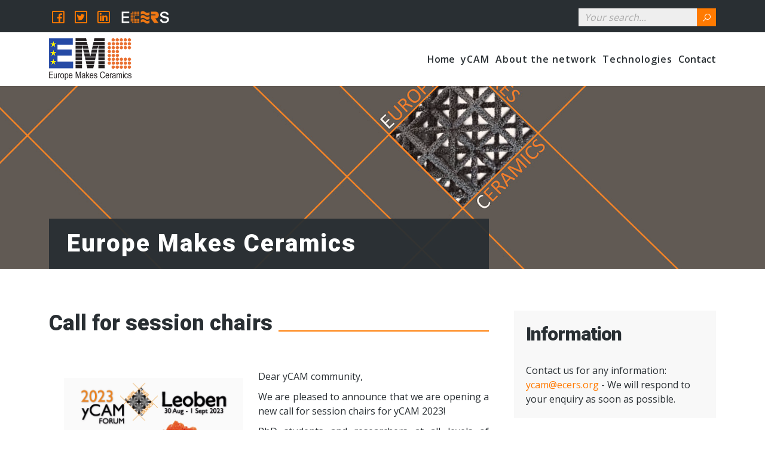

--- FILE ---
content_type: text/html; charset=utf-8
request_url: https://euroceram.org/call-for-session-chair
body_size: 8071
content:

<!doctype html>
<html lang="en">






<head>


	<meta charset="utf-8">
	<meta http-equiv="X-UA-Compatible" content="IE=edge,chrome=1">
	<meta name="viewport" content="width=device-width, initial-scale=1.0, maximum-scale=1.0, user-scalable=no" />
	<meta name="format-detection" content="telephone=no">
                    <title>euroceram - Call for session chairs</title>
        	<meta name="description" content="">
	<meta name="keywords" content="">
	        <meta property="og:title" content="Call for session chairs - euroceram">
        	<meta property="og:image" content="https://euroceram.org/uploads/images/euroceram/screeneuroceram.jpg">
	<meta property="og:type" content="website">
	<meta property="og:url" content="https://euroceram.org/call-for-session-chair">
	<meta property="og:site_name" content="euroceram">
	<meta property="og:description" content="">
	
<base href="https://euroceram.org/" />
	<meta name="robots" content="index, follow">
	<link rel="apple-touch-icon" sizes="57x57" href="/favicon/apple-icon-57x57.png">
	<link rel="apple-touch-icon" sizes="60x60" href="/favicon/apple-icon-60x60.png">
	<link rel="apple-touch-icon" sizes="72x72" href="/favicon/apple-icon-72x72.png">
	<link rel="apple-touch-icon" sizes="76x76" href="/favicon/apple-icon-76x76.png">
	<link rel="apple-touch-icon" sizes="114x114" href="/favicon/apple-icon-114x114.png">
	<link rel="apple-touch-icon" sizes="120x120" href="/favicon/apple-icon-120x120.png">
	<link rel="apple-touch-icon" sizes="144x144" href="/favicon/apple-icon-144x144.png">
	<link rel="apple-touch-icon" sizes="152x152" href="/favicon/apple-icon-152x152.png">
	<link rel="apple-touch-icon" sizes="180x180" href="/favicon/apple-icon-180x180.png">
	<link rel="icon" type="image/png" sizes="192x192"  href="/favicon/android-icon-192x192.png">
	<link rel="icon" type="image/png" sizes="32x32" href="/favicon/favicon-32x32.png">
	<link rel="icon" type="image/png" sizes="96x96" href="/favicon/favicon-96x96.png">
	<link rel="icon" type="image/png" sizes="16x16" href="/favicon/favicon-16x16.png">
	<link rel="manifest" href="/favicon/manifest.json">
	<meta name="msapplication-TileColor" content="#ffffff">
	<meta name="msapplication-TileImage" content="/favicon/ms-icon-144x144.png">
	<meta name="theme-color" content="#ffffff">
	<!-- Bootstrap css -->
	<link href="https://cdn.jsdelivr.net/npm/bootstrap@5.0.0-beta1/dist/css/bootstrap.min.css" rel="stylesheet" integrity="sha384-giJF6kkoqNQ00vy+HMDP7azOuL0xtbfIcaT9wjKHr8RbDVddVHyTfAAsrekwKmP1" crossorigin="anonymous">

	<!-- Reset css -->
	<link rel="stylesheet" href="assets/css/reset.css">

	<!-- Icon css -->
	<link rel="stylesheet" href="https://maxst.icons8.com/vue-static/landings/line-awesome/line-awesome/1.3.0/css/line-awesome.min.css">
	<link rel="stylesheet" href="https://pro.fontawesome.com/releases/v5.10.0/css/all.css" integrity="sha384-AYmEC3Yw5cVb3ZcuHtOA93w35dYTsvhLPVnYs9eStHfGJvOvKxVfELGroGkvsg+p" crossorigin="anonymous"/>
	<link rel="stylesheet" href="https://cdn.linearicons.com/free/1.0.0/icon-font.min.css">

	<!-- Fonts css -->
	<link rel="preconnect" href="https://fonts.gstatic.com">
	<link href="https://fonts.googleapis.com/css2?family=Roboto:wght@100;300;400;500;700;900&display=swap" rel="stylesheet">
	<link href="https://fonts.googleapis.com/css2?family=Open+Sans:wght@300;400;600;700;800&display=swap" rel="stylesheet">

	<!-- Custom css -->
	<link rel="stylesheet" href="assets/css/bootstrap-extras-v5.0.css"/>
	<link rel="stylesheet" href="assets/css/style.css"/>
	<link rel="stylesheet" href="assets/css/heading.css"/>
	<link rel="stylesheet" href="assets/css/main.css"/>
	<link rel="stylesheet" href="assets/css/mobile.css"/>
	<link rel="stylesheet" href="assets/css/flexbin.css"/>
	<link href='assets/css/simplelightbox.min.css' rel='stylesheet' type='text/css'/>

	<!--  Youngceramists css -->
	<link rel="stylesheet" type="text/css" href="assets/css/map-list-ycn.css" />

	<!--  Fire css -->
	<link rel="stylesheet" type="text/css" href="assets/css/itemtransition.css" />
	<link rel="stylesheet" href="https://cdnjs.cloudflare.com/ajax/libs/OwlCarousel2/2.3.4/assets/owl.carousel.min.css">
	<link rel="stylesheet" href="assets/css/custom-fire.css"/>
	<link rel="stylesheet" type="text/css" href="https://euroceram.org/tmp/cache/stylesheet_combined_8f94a3fe98faccc1025e50f6e40f8580.css" />


	<!-- External css -->
	<link href="https://unpkg.com/aos@2.3.1/dist/aos.css" rel="stylesheet">
        <link rel="stylesheet" href="//code.jquery.com/ui/1.12.1/themes/smoothness/jquery-ui.css">

	<!-- External libraries jQuery -->
	<script src="https://code.jquery.com/jquery-3.5.1.min.js"></script>
	<script src="https://code.jquery.com/ui/1.12.1/jquery-ui.js"></script>


    
    <!-- Global site tag (gtag.js) - Google Analytics -->
    <script async src="https://www.googletagmanager.com/gtag/js?id=G-TR6B9N92LT"></script>
    <script>
        window.dataLayer = window.dataLayer || [];
        function gtag(){dataLayer.push(arguments);}
        gtag('js', new Date());

        gtag('config', 'G-TR6B9N92LT');
    </script>
    
</head>

<body id="eur">

<div id="main-page">

	<div class="nav-mobile">
		<div class="inner my-25 mx-20">
			<div class="mb-25">
				<div class="bt-close-nav">
					<i class="fi-cwluxl-times-wide"></i>
				</div>
			</div>
			<div class="overflow-scroll">
				<nav>

			</nav>
			</div>
			
		</div>
	</div>
	<div class="bloc-close-nav"></div>


	<header>
		<div class="top-bar">
			<div class="container py-10">
				<div class="row">
					<div class="col-6 d-flex align-items-center pr-0">
						<div class="social-link d-none d-md-inline-block">

							<script>
								var a2a_config = a2a_config || {};
								a2a_config.linkname = "Call for session chairs - euroceram";
								a2a_config.linkurl = "https://euroceram.org/call-for-session-chair";
								a2a_config.locale = "en";
							</script>
							<script async="" src="https://static.addtoany.com/menu/page.js"></script>

							<div class="a2a_kit">
								<a class="a2a_button_facebook" target="_blank" href="/#facebook" rel="nofollow noopener">
								   	<i class="lab la-facebook-square"></i>
								</a>
								<a class="a2a_button_twitter" target="_blank" href="/#twitter" rel="nofollow noopener">
								       	<i class="lab la-twitter-square"></i>
								</a>
								<a class="a2a_button_linkedin" target="_blank" href="/#linkedin" rel="nofollow noopener">
								   	<i class="lab la-linkedin"></i>
								</a>
							</div>
						</div>
											<a href="https://www.ecers.org" class="logo d-inline-block ml-0 ml-md-15">
							<img src="uploads/images/euroceram/logo-w.png" alt="ECERS">
						</a>
										</div>
					<div class="col-6 d-flex justify-content-end">
						<div class="search d-flex">
							<form id="m7ad0emoduleform_1" method="get" action="https://euroceram.org/en/eu/result-of-the-research" class="cms_form">
<div class="hidden">
<input type="hidden" name="mact" value="Search,m7ad0e,dosearch,0" />
<input type="hidden" name="m7ad0ereturnid" value="284" />
</div>

<input type="text" class="search-input" id="m7ad0esearchinput" name="m7ad0esearchinput" size="20" maxlength="50" placeholder="Your search..."/>


<button type="submit" name="submit" value="ok"><i class="la la-search"></i></button>
<input type="hidden" id="m7ad0eorigreturnid" name="m7ad0eorigreturnid" value="779" />
</form>

						</div>
					</div>
				</div>
			</div>
		</div>
		<div class="container">
			<div class="row">
				<div class="col-6 col-xl-2 d-flex align-items-center">
					<a href="https://www.euroceram.org" class="logo-content my-5 my-xl-0">
						<img src="uploads/images/euroceram/logo-euroceram.png" alt="euroceram">
					</a>
				</div>
				<div class="col-6 col-xl-10 d-flex justify-content-end nav-desktop">
					<nav class="nav-desktop">
						





<ul><li class="menudepth0 first_child "><a class="" href="https://euroceram.org/en/eu/home"><span>Home</span></a></li><li class='sectionheader menudepth0 menuactive menuparent parent'><span>yCAM</span><ul><li class="menudepth1 first_child parent "><a class=" parent" href="https://euroceram.org/en/eu/about-ycam"><span>About yCAM</span></a><ul><li class="menudepth2 first_child "><a class="" href="https://euroceram.org/en/eu/organizers"><span>Organizers</span></a></li><li class="menudepth2 last_child "><a class="" href="https://euroceram.org/euroceram/en-euroceram/en-eur-ycam/en-eur-about-ycam/working-groups"><span>Working groups</span></a></li></ul></li><li class="menudepth1 parent "><a class=" parent" href="https://euroceram.org/en/eu/2026-ycam-forum-in-ljubljana"><span>2026 yCAM forum in Ljubljana</span></a><ul><li class="menudepth2 first_child "><a class="" href="https://euroceram.org/en/eu/ycam-2026-registration"><span>Registration</span></a></li><li class="menudepth2 "><a class="" href="https://euroceram.org/en/eu/2026-topics-descriptions"><span>Topics descriptions</span></a></li><li class="menudepth2 "><a class="" href="https://euroceram.org/en/eu/ycam-2026-plenary-speakers"><span>Plenary Speakers</span></a></li><li class="menudepth2 "><a class="" href="https://euroceram.org/en/eu/ycam-2026-committee"><span>Committee</span></a></li><li class="menudepth2 "><a class="" href="https://euroceram.org/en/eu/sponsors-ycam2026"><span>Sponsors</span></a></li><li class="menudepth2 "><a class="" href="https://euroceram.org/en/eu/ycam-2026-call-for-abstracts"><span>Call for abstracts</span></a></li><li class="menudepth2 "><a class="" href="https://euroceram.org/en/eu/abstract-guidelines-2026"><span>Abstracts Guidelines</span></a></li><li class="menudepth2 "><a class="" href="https://euroceram.org/en/eu/ycam2026-call-for-session-chairs"><span>Call for session chairs</span></a></li><li class="menudepth2 "><a class="" href="https://euroceram.org/en/eu/ycam-2026-travel-grants"><span>Travel Grants</span></a></li><li class="menudepth2 "><a class="" href="https://euroceram.org/en/eu/ycam-2026-venue"><span>Venue</span></a></li><li class="menudepth2 last_child "><a class="" href="https://euroceram.org/en/eu/ycam-2026-how-to-reach"><span>How to reach</span></a></li></ul></li><li class="menudepth1 parent "><a class=" parent" href="https://euroceram.org/ycam2025-forum-in-toulouse"><span>2025 yCAM forum in Toulouse</span></a><ul><li class="menudepth2 first_child "><a class="" href="https://euroceram.org/en/eu/ycam-2025-programme"><span>Programme</span></a></li><li class="menudepth2 "><a class="" href="https://euroceram.org/en/eu/ycam-2025-registration"><span>Registration</span></a></li><li class="menudepth2 "><a class="" href="https://euroceram.org/en/eu/topics-descriptions"><span>Topics descriptions</span></a></li><li class="menudepth2 "><a class="" href="https://euroceram.org/en/eu/ycam2025-guidelines-for-presentations"><span>Guidelines for Presentations</span></a></li><li class="menudepth2 "><a class="" href="https://euroceram.org/en/eu/location"><span>Location</span></a></li><li class="menudepth2 "><a class="" href="https://euroceram.org/en/eu/how-to-reach"><span>How to Reach</span></a></li><li class="menudepth2 "><a class="" href="https://euroceram.org/en/eu/gala-dinner-guided-tour"><span>Gala Dinner &amp; Guided Tour</span></a></li><li class="menudepth2 "><a class="" href="https://euroceram.org/en/eu/hotels-suggestions"><span>Hotels suggestions</span></a></li><li class="menudepth2 "><a class="" href="https://euroceram.org/en/eu/sponsors-ycam2025"><span>Sponsors</span></a></li><li class="menudepth2 "><a class="" href="https://euroceram.org/en/eu/am-ceramycs-awards-2025"><span>AM CeramYcs Awards&#33;</span></a></li><li class="menudepth2 "><a class="" href="https://euroceram.org/en/eu/ycam-2025-committee"><span>Committee</span></a></li><li class="menudepth2 last_child "><a class="" href="https://euroceram.org/euroceram/en-euroceram/en-eur-ycam/2025-ycam-forum-in-toulouse/Pictures"><span>Pictures</span></a></li></ul></li><li class="menudepth1 parent "><a class=" parent" href="https://euroceram.org/2024-ycam-forum-in-tampere"><span>2024 yCAM forum in Tampere</span></a><ul><li class="menudepth2 first_child "><a class="" href="https://euroceram.org/ycam-2024-registration"><span>Registration</span></a></li><li class="menudepth2 "><a class="" href="https://euroceram.org/ycam-2024-programme"><span>Programme</span></a></li><li class="menudepth2 "><a class="" href="https://euroceram.org/ycam2024/guidelines-for-presentations"><span>Guidelines for Presentations</span></a></li><li class="menudepth2 "><a class="" href="https://euroceram.org/ycam-2024-committee"><span>Committee</span></a></li><li class="menudepth2 "><a class="" href="https://euroceram.org/ycam-2024-sponsors"><span>Sponsors</span></a></li><li class="menudepth2 "><a class="" href="https://euroceram.org/am-ceramycs-awards-"><span>AM CeramYcs Awards&#33;</span></a></li><li class="menudepth2 "><a class="" href="https://euroceram.org/location"><span>Location</span></a></li><li class="menudepth2 "><a class="" href="https://euroceram.org/how-to-reach-tampere"><span>How to reach Tampere</span></a></li><li class="menudepth2 last_child "><a class="" href="https://euroceram.org/hotels-suggestions"><span>Hotels suggestions</span></a></li></ul></li><li class="menudepth1 menuactive menuparent parent "><a class=" menuactive menuparent parent" href="https://euroceram.org/2023-ycam-forum-in-leoben"><span>2023 yCAM forum in Leoben</span></a><ul><li class="menudepth2 first_child "><a class="" href="https://euroceram.org/en/eu/ycam-2023-registration"><span>Registration</span></a></li><li class="menudepth2 "><a class="" href="https://euroceram.org/ycam-2023-programme"><span>Programme</span></a></li><li class="menudepth2 "><a class="" href="https://euroceram.org/en/eu/ycam-2023-location"><span>Location</span></a></li><li class="menudepth2 "><a class="" href="https://euroceram.org/ycam-2023-guidelines-for-presentations"><span>Guidelines for Presentations</span></a></li><li class="menudepth2 last_child "><a class="" href="https://euroceram.org/sponsorsycam2023"><span>Sponsors</span></a></li></ul></li><li class="menudepth1 parent "><a class=" parent" href="https://euroceram.org/2022-ycam-forum-in-barcelona"><span>2022 yCAM Forum in Barcelona</span></a><ul><li class="menudepth2 first_child "><a class="" href="https://euroceram.org/ycam-2022-registration"><span>Registration</span></a></li><li class="menudepth2 "><a class="" href="https://euroceram.org/programme"><span>Programme</span></a></li><li class="menudepth2 "><a class="" href="https://euroceram.org/sponsors"><span>Sponsors</span></a></li><li class="menudepth2 "><a class="" href="https://euroceram.org/en/eu/ycam-2022-committee"><span>Committee</span></a></li><li class="menudepth2 "><a class="" href="https://euroceram.org/en/eu/guidelines-for-presentations"><span>Guidelines for Presentations</span></a></li><li class="menudepth2 "><a class="" href="https://euroceram.org/ycam-2022-call-for-abstracts"><span>Call for abstracts</span></a></li><li class="menudepth2 "><a class="" href="https://euroceram.org/ycam-2022-location"><span>Location</span></a></li><li class="menudepth2 "><a class="" href="https://euroceram.org/en/eu/ycam-2022-how-to-reach"><span>How to reach</span></a></li><li class="menudepth2 "><a class="" href="https://euroceram.org/call-for-session-chairs"><span>Call for Session Chairs</span></a></li><li class="menudepth2 last_child "><a class="" href="https://ecers.org/news/219/419/1122-Workshop-on-certification-qualification-for-RD-expert-on-AM/d,ceramic_details_conferences"><span>Workshop Doc 3D printing 8-11-2022</span></a></li></ul></li><li class="menudepth1 "><a class="" href="https://euroceram.org/2021-ycam-meet-up-"><span>2021 yCAM meet-up</span></a></li><li class="menudepth1 "><a class="" href="https://euroceram.org/2020-ycam-forum-online"><span>2020 yCAM Forum Online</span></a></li><li class="menudepth1 "><a class="" href="https://euroceram.org/2019-ycam-forum-in-mons"><span>2019 yCAM Forum in Mons</span></a></li><li class="menudepth1 "><a class="" href="https://euroceram.org/en/eu/2018-ycam-forum-in-padova"><span>2018 yCAM Forum in Padova</span></a></li><li class="menudepth1 last_child "><a class="" href="https://euroceram.org/en/eu/2017-ycam-forum-in-berlin"><span>2017 yCAM Forum in Berlin</span></a></li></ul></li><li class='sectionheader menudepth0 parent'><span>About the network</span><ul><li class="menudepth1 first_child "><a class="" href="https://euroceram.org/en/eu/about-ecers"><span>About ECerS</span></a></li><li class="menudepth1 "><a class="" href="https://euroceram.org/en/eu/members"><span>Members</span></a></li><li class="menudepth1 last_child "><a class="" href="https://euroceram.org/emc-committee"><span>EMC Committee</span></a></li></ul></li><li class='sectionheader menudepth0 parent'><span>Technologies</span><ul><li class='sectionheader menudepth1 first_child parent'><span>Binder Jetting</span><ul><li class="menudepth2 first_child "><a class="" href="https://euroceram.org/en/eu/sub/binder-jetting"><span>Binder Jetting</span></a></li><li class="menudepth2 last_child "><a class="" href="https://euroceram.org/en/eu/slurry-based"><span>Slurry based</span></a></li></ul></li><li class='sectionheader menudepth1 parent'><span>Material Jetting</span><ul><li class="menudepth2 first_child "><a class="" href="https://euroceram.org/en/eu/inkjet-printing"><span>Inkjet Printing</span></a></li><li class="menudepth2 "><a class="" href="https://euroceram.org/en/eu/aerosol-eposition"><span>Aerosol Deposition</span></a></li><li class="menudepth2 "><a class="" href="https://euroceram.org/en/eu/dry-powder-aerosol"><span>Dry Powder Aerosol</span></a></li><li class="menudepth2 last_child "><a class="" href="https://euroceram.org/en/eu/thermoplastic-3d-printing"><span>Thermoplastic 3D-Printing</span></a></li></ul></li><li class='sectionheader menudepth1 parent'><span>Powder Bed Fusion</span><ul><li class="menudepth2 first_child "><a class="" href="https://euroceram.org/en/eu/laser-beam-melting"><span>Laser Beam Melting</span></a></li><li class="menudepth2 last_child "><a class="" href="https://euroceram.org/en/eu/selective-laser-sintering"><span>Selective Laser Sintering</span></a></li></ul></li><li class="menudepth1 "><a class="" href="https://euroceram.org/en/eu/direct-energy-deposition"><span>Direct Energy Deposition</span></a></li><li class="menudepth1 "><a class="" href="https://euroceram.org/en/eu/sheet-lamination"><span>Sheet Lamination</span></a></li><li class='sectionheader menudepth1 parent'><span>Photopolymerization</span><ul><li class="menudepth2 first_child "><a class="" href="https://euroceram.org/en/eu/bottom-down-process-vat-technology"><span>Bottom-DOWN process (Vat Technology)</span></a></li><li class="menudepth2 "><a class="" href="https://euroceram.org/en/eu/two-photon-polymerization-of-preceramic-polymers"><span>Two Photon Polymerization of Preceramic Polymers</span></a></li><li class="menudepth2 last_child "><a class="" href="https://euroceram.org/en/eu/bottom-up-process"><span>Bottom-UP process</span></a></li></ul></li><li class='sectionheader menudepth1 parent'><span>Material Extrusion</span><ul><li class="menudepth2 first_child "><a class="" href="https://euroceram.org/en/eu/robocasting-direct-ink-writing"><span>Robocasting - Direct Ink Writing</span></a></li><li class="menudepth2 "><a class="" href="https://euroceram.org/en/eu/fused-deposition-modeling"><span>Fused Deposition Modeling</span></a></li><li class="menudepth2 last_child "><a class="" href="https://euroceram.org/en/je/near-field-electron-spinning"><span>Near Field Electron Spinning</span></a></li></ul></li><li class='sectionheader menudepth1 parent'><span>Hybridization Technologies</span><ul><li class="menudepth2 first_child "><a class="" href="https://euroceram.org/en/eu/hybridization-am-technologies"><span>Hybridizing AM Technologies</span></a></li><li class="menudepth2 "><a class="" href="https://euroceram.org/en/je/hybridizing-am-with-machining"><span>Hybridizing AM with Machining</span></a></li><li class="menudepth2 "><a class="" href="https://euroceram.org/en/eu/hybridizing-am-and-classical-ceramic-forming"><span>Hybridizing AM and classical ceramic forming</span></a></li><li class="menudepth2 last_child "><a class="" href="https://euroceram.org/en/eu/hybrid-am-for-multimaterial"><span>Hybrid AM for Multimaterial</span></a></li></ul></li><li class='sectionheader menudepth1 last_child parent'><span>Special Materials Processing</span><ul><li class="menudepth2 "><a class="" href="https://euroceram.org/en/eu/preceramics"><span>Preceramics</span></a></li></ul></li></ul></li><li class="menudepth0 last_child "><a class="" href="https://euroceram.org/en/eu/contact"><span>Contact</span></a></li></ul>

					</nav>
					<div class="bt-open-nav">
						<i class="las la-bars" style="font-size: 40px; position: relative;"></i>
					</div>
				</div>
			</div>
		</div>
	</header>	


	<section class="heading-content heading-sub-page position-relative">
		<div class="banner-content position-absolute" style="background: url(uploads/images/euroceram/sub-banner-eur.jpg);"></div>
		<div class="container h-100">
			<div class="row h-100">
				<div class="col-12 col-lg-8 align-self-end">
					<h2 amp-fx="parallax" data-parallax-factor="0.8">Europe Makes Ceramics</h2>
				</div>
			</div>
		</div>
	</section>

	<section class="content-page content" style="background: #fff;">
		<div class="container py-40 py-sm-70">
			<div class="row">
				<div class="col-12 col-lg-8" data-aos="fade-up">
					<div class="overflow-hide">
						<h1 class="sepa">Call for session chairs</h1>
					</div>
					<p><img src="uploads/callchair_v2.png" alt="" style="height: 388px; float: left; margin: 25px;" width="300" /></p>
<p style="text-align: justify;">Dear yCAM community,</p>
<p style="text-align: justify;">We are pleased to announce that we are opening a new call for session chairs for yCAM 2023!</p>
<p style="text-align: justify;">PhD students and researchers at all levels of experience&nbsp;are welcome <a href="uploads/CONFERENCES/yCAM/yCAM%202023/call%20session%20chair_form.pdf">to fill in the attached form</a> to submit their application and send it to&nbsp;<a href="mailto:anna.demarzi@phd.unipd.it">anna.demarzi@phd.unipd.it</a>.</p>
<p style="text-align: justify;">&nbsp;</p>
<p style="text-align: justify;">The only requirements for applicants are:</p>
<ul>
<li>you do active research in the field of Additive Manufacturing of ceramics</li>
<li>you plan to attend yCAM 2023</li>
</ul>
<p style="text-align: justify;"><strong>Extended deadline for applying is&nbsp;April 28th!</strong></p>				</div>
				<div class="col-12 col-lg-4 pl-15 pl-lg-30 col-right">
<div id="sticky-div">
					<div class="col-bloc bloc-contact" data-aos="fade-up">
						<div class="overflow-hide">
							<h2 class="sepa">Information</h2>
						</div>
						<p>Contact us for any information: <a href="mailto:ycam@ecers.org">ycam@ecers.org</a>&nbsp;-&nbsp;We will respond to your enquiry as soon as possible.</p>
					</div>
</div>
				</div>
			</div>
		</div>
	</section>


<section class="newsletter-content content">
		<div class="banner position-absolute" style="background: url(assets/css/img/banner-eur.jpg);"></div>
		<div class="container py-60 py-sm-90 position-relative z-index-1">
			<div class="mw-100 mw-xl-60 m-auto text-center color-w" data-aos="fade-up">
				<h2 class="text-center sepa color-w">Newsletter</h2>
				<p class="font-18"><strong>Subscribe to our newsletter and receive our latest news.</strong></p>
				

<script type="text/javascript">
function fbht(htid)
	{
		var fbhtc=document.getElementById(htid);
		if (fbhtc)
			{
			if (fbhtc.style.display == 'none')
				{
				fbhtc.style.display = 'inline';
				}
			else
				{
				fbhtc.style.display = 'none';
				}
			}
}
</script>


	
	
		
	
	<form id="cntnt01moduleform_2" method="post" action="https://euroceram.org/call-for-session-chair" class="cms_form" enctype="multipart/form-data">
<div class="hidden">
<input type="hidden" name="mact" value="FormBuilder,cntnt01,default,0" />
<input type="hidden" name="cntnt01returnid" value="779" />
<input type="hidden" name="cntnt01fbrp_callcount" value="1" />
</div>

	<div><input type="hidden" id="cntnt01form_id" name="cntnt01form_id" value="6" />
<input type="hidden" id="cntnt01fbrp_continue" name="cntnt01fbrp_continue" value="2" />
<input type="hidden" id="cntnt01fbrp_done" name="cntnt01fbrp_done" value="1" />
</div>
	<div class="formbuilderform">
							<div class="required"><input type="email" name="cntnt01fbrp__39[]" value="" size="25" maxlength="128"  placeholder="Email ..." required id="fbrp__39" />
</div>											<div class="required d-inline"><input type="checkbox" class="cms_checkbox" name="cntnt01fbrp__200" value="t"  required id="fbrp__200" />
 <label for="fbrp__200">I agree that my personal data will be used in accordance with ECERS privacy policy</label></div>			
		<div class="submit"><input class="cms_submit fbsubmit" name="cntnt01fbrp_submit" id="cntnt01fbrp_submit" value="GO" type="submit"  /></div>
	</div>
	</form>


			</div>
		</div>
	</section>


	<section class="teaser-content">
		<div class="container py-60 py-sm-90">
			<div class="mw-100 m-auto text-center" data-aos="fade-up">
				<h2 class="text-center sepa">Our actions</h2>
							<h4 class="mb-40">EMC brings together scientists working in the field of Additive Manufacturing of ceramic materials:</h4>
						</div>
			<div class="row justify-content-center">
				<a href="https://euroceram.org/en/eu/about-ycam" class="col-6 col-lg-4 col-xl-2 text-center mt-30 teaser" data-aos="fade-up">
					<div class="icon">
						<img src="assets/css/img/t1-eur.svg" alt="yCAM Forum">
					</div>
					<h5>yCAM Forum</h5>
				</a>
				<a href="https://euroceram.org/en/eu/organizers" class="col-6 col-lg-4 col-xl-2 text-center mt-30 teaser" data-aos="fade-up">
					<div class="icon">
						<img src="assets/css/img/t2-eur.svg" alt="yCAM Organizers">
					</div>
					<h5>yCAM Organizers</h5>
				</a>
				<a href="https://euroceram.org/en/eu/members" class="col-6 col-lg-4 col-xl-2 text-center mt-30 teaser" data-aos="fade-up">
					<div class="icon">
						<img src="assets/css/img/t3-eur.svg" alt="EMC Members">
					</div>
					<h5>EMC Members</h5>
				</a>
				<a href="https://www.jecstrust.org/" class="col-6 col-lg-4 col-xl-2 text-center mt-30 teaser" data-aos="fade-up">
					<div class="icon">
						<img src="assets/css/img/t4-eur.svg" alt="JECS Trust">
					</div>
					<h5>JECS Trust</h5>
				</a>
				<a href="https://youngceramists.eu/" class="col-6 col-lg-4 col-xl-2 text-center mt-30 teaser" data-aos="fade-up">
					<div class="icon">
						<img src="assets/css/img/t5-eur.svg" alt="ECerS Young Ceramists Network">
					</div>
					<h5>ECerS Young Ceramists Network</h5>
				</a>
				<a href="https://euroceram.org/en/eu/contact" class="col-6 col-lg-4 col-xl-2 text-center mt-30 teaser" data-aos="fade-up">
					<div class="icon">
						<img src="assets/css/img/t6-eur.svg" alt="Contact us">
					</div>
					<h5>Contact us</h5>
				</a>
			</div>
		</div>
	</section>



<section class="prefooter-content content">
		<div class="container py-60 py-sm-90 color-w">
			<div class="mw-100 m-auto">
				<div class="row">
					<div class="col-12 col-lg-4 d-flex align-items-center justify-content-center mb-40 mb-lg-0">
						<a href="https://www.euroceram.org" class="logo-content" data-aos="fade-up">
							<img src="uploads/images/euroceram/logo-euroceram-w.png" alt="euroceram">
						</a>
					</div>
					<div class="col-12 col-md-9 col-lg-5 text-center text-md-start">
						<div class="row">
							<div class="col-12 col-sm-6" data-aos="fade-up">
												<h4 class="mt-0 mb-20">Contact us</h4>
												<p><i class="fas fa-envelope"></i><strong><a href="mailto:info@ecers.org">info@ecers.org</a></strong></p>
															<p><i class="fas fa-phone-alt"></i><strong><a href="tel:+32 65 403 421">+32 65 403 421</a></strong></p>
							</div>		
							<div class="col-12 col-sm-6 pl-15 pl-sm-0 mt-40 mt-sm-0" data-aos="fade-up">
												<h4 class="mt-0 mb-20">ECerS office</h4>
												<p><i class="fas la-map-signs"></i><strong>Av. Gouverneur Cornez , 4</strong></p>
								<p><i class="fas la-map-marker-alt"></i><strong>7000 Mons</strong></p>
								<p><i class="fas fa-globe-europe"></i><strong>Belgium</strong></p>
							</div>	
						</div>	
					</div>
					<div class="col-12 col-md-3 col-lg-2 mt-40 mt-md-0 text-center text-md-start" data-aos="fade-up">
						<h4 class="mt-0 mb-20">Useful links</h4>
						<nav>
							<ul>
								<li>
									<a href="en/eu/home">Home</a>
								</li>
								<li>
									<a href="en/eu/contact">Contact</a>
								</li>
								<li>
									<a href="en/eu/privacy">Privacy</a>
								</li>
							</ul>
						</nav>
					</div>
				</div>
			</div>
		</div>
	</section>


<footer style="background: #111;">
		<div class="container py-15 color-w color-link-o font-12 text-center">
			<span class="copyright">Copyright <script>document.write((new Date()).getFullYear())</script> © <a href="https://euroceram.org">euroceram.org</a></span>&nbsp;|&nbsp;<a class="link-synexis" title="Synexis Agence Web" href="http://www.synexis.be/" target="_blank">Synexis Web Agency</a>
		</div>
	</footer>

	<a href="#" class="top-scroll"><i class="la la-angle-up"></i></a>

</div>


<!-- Bootstrap js -->
	<script src="https://cdnjs.cloudflare.com/ajax/libs/popper.js/1.14.3/umd/popper.min.js" integrity="sha384-ZMP7rVo3mIykV+2+9J3UJ46jBk0WLaUAdn689aCwoqbBJiSnjAK/l8WvCWPIPm49" crossorigin="anonymous"></script>
	<script src="https://stackpath.bootstrapcdn.com/bootstrap/4.1.3/js/bootstrap.min.js" integrity="sha384-ChfqqxuZUCnJSK3+MXmPNIyE6ZbWh2IMqE241rYiqJxyMiZ6OW/JmZQ5stwEULTy" crossorigin="anonymous"></script>

<!-- Parallax -->
	<script async src="https://cdn.ampproject.org/v0.js"></script>
	<script async custom-element="amp-fx-collection" src="https://cdn.ampproject.org/v0/amp-fx-collection-0.1.js"></script>

<!-- Fx aos -->
	<script src="https://unpkg.com/aos@2.3.1/dist/aos.js"></script>
	<script>
		$(function() {
		  AOS.init({
		    duration: 1200
		  });

		  $('.js-load-more').on('click', function() {
		    var $content = $(this).next('.js-more-content');
		    
		    $content.animate({
		      height: 750,
		    }, 500);
		  });

		  onElementHeightChange(document.body, function(){
		    AOS.refresh();
		  });
		});

		function onElementHeightChange(elm, callback) {
		    var lastHeight = elm.clientHeight
		    var newHeight;
		    
		    (function run() {
		        newHeight = elm.clientHeight;      
		        if (lastHeight !== newHeight) callback();
		        lastHeight = newHeight;

		        if (elm.onElementHeightChangeTimer) {
		          clearTimeout(elm.onElementHeightChangeTimer); 
		        }

		        elm.onElementHeightChangeTimer = setTimeout(run, 200);
		    })();
		}
	</script>

<!-- Divers js -->
	<script type="text/javascript" src="assets/js/main.js"></script>

<!-- Gallery lightbox -->
	<script type="text/javascript" src="assets/js/simple-lightbox.js"></script>
	<script>
		$(function(){
			var $gallery = $('.flexbin a').simpleLightbox();

		});
	</script>

<!-- Lift fx columns js -->
<script>
    var $window = $(window),
        $stickyEl = $('#sticky-div'),
        elTop = $stickyEl.offset().top-70;

    $(window).on("load resize scroll",function() {
        $stickyEl.toggleClass('sticky', $window.scrollTop() > elTop);
    });

    $(window).on("load resize scroll",function(){
        if($(window).scrollTop() > $(".col-right").height() + $(".col-right").offset().top - $("#sticky-div").height()-70) {
            $('#sticky-div').addClass('hidden');
        }else{
            $('#sticky-div').removeClass('hidden');
        }
    });

    $(window).on("load resize scroll",function() {
        $("#sticky-div").css({'width': ($(".col-right").width() + 'px')});
    });
</script>

<!-- Cookie -->
    <script type="text/javascript" src="https://cdnjs.cloudflare.com/ajax/libs/jquery-cookie/1.4.1/jquery.cookie.min.js"></script>
    <script type="text/javascript">
        function createCookie(name,value,days) {
        	if (days) {
        		var date = new Date();
        		date.setTime(date.getTime()+(days*24*60*60*1000));
        		var expires = "; expires="+date.toGMTString();
        	}
        	else var expires = "";
        	document.cookie = name+"="+value+expires+"; path=/";
        }

        $("#no-send .submit input").attr("disabled", true);
    
        $(".accept_cookies").click(function () { 
            createCookie('cookie_consent','yes',31);
            $("#cookie_consent").addClass('hide_cookie');
            $("#contact .submit input").attr("disabled", false);
        } );
    </script>

    <script type="text/javascript">
        function getCookie(cname) {
            var name = cname + "=";
            var ca = document.cookie.split(';');
            for(var i = 0; i < ca.length; i++) {
                var c = ca[i];
                while (c.charAt(0) == ' ') {
                    c = c.substring(1);
                }
                if (c.indexOf(name) == 0) {
                return c.substring(name.length, c.length);
                }
            }
            return "";
        }

        $(document).ready(function(){
            var cookie = getCookie("cookie_consent");
            if(cookie=="yes"){
                $("#cookie_consent").addClass('hide_cookie');
            }
            if(cookie=="no"){
                $("#cookie_consent").removelass('hide_cookie');
            }
        });
        
        const divs = document.querySelectorAll('div.col-12.col-md-6.col-lg-4.my-20.list-country');

        // Filter the divs to find those that do not have a child div with the specified class
        const filteredDivs = Array.from(divs).filter(div => !div.querySelector('div.txt.labo-list p'));
        
        // Set display to none for the filtered divs
        filteredDivs.forEach(div => {
            div.style.display = 'none';
        });
    </script>


</body>

</html>

--- FILE ---
content_type: text/css
request_url: https://euroceram.org/assets/css/style.css
body_size: 3160
content:
body {
	font-family: 'Open Sans', sans-serif;
    font-size: 16px;
	color: #292f33;
	cursor: default;
    -ms-text-size-adjust: 100%;
    -webkit-text-size-adjust: 100%;
    -webkit-font-smoothing: antialiased !important;
    opacity: 0;
    transition: .5s;
}

h1, h2, h3, h4, h5, h6 {
	position: relative;
}

h1 {
	font-size: 36px;
	line-height: 1.2;
    font-weight: 800;
    font-style: normal;
    margin-bottom: 45px;
    font-family: 'Roboto', sans-serif;
}

h1.sepa {
    position: relative;
    display: inline-block;
}

h1.sepa.text-center::after {
	left: 50%;
	-webkit-transform: translateX(-50%);
    -moz-transform: translateX(-50%);
    -ms-transform: translateX(-50%);
    -o-transform: translateX(-50%);
    transform: translateX(-50%);
}

h2 {
	font-size: 32px;
	line-height: 1.2;
    font-weight: 800;
    font-style: normal;
    margin-bottom: 30px;
    letter-spacing: -1px;
    font-family: 'Roboto', sans-serif;
}

h2.sepa {
	position: relative;
    display: inline-block;
}

h1.sepa::after,
h2.sepa::after {
    content: "";
    position: absolute;
    width: 1300px;
    height: 2px;
    right: -1310px;
    bottom: 8px;
    background: #ff7a01;
}

#jec h1.sepa::after,
#jec h2.sepa::after {
    background: #293cea;
}

#bcr h1.sepa::after,
#bcr h2.sepa::after {
    background: #ffb53d;
}

#bce h1.sepa::after,
#bce h2.sepa::after {
    background: #ff3703;
}

#ele h1.sepa::after,
#ele h2.sepa::after {
    background: #96c878;
}

#bio h1.sepa::after,
#bio h2.sepa::after {
    background: #53c4be;
}

#yce h1.sepa::after,
#yce h2.sepa::after {
    background: #f47920;
}

#fir h1.sepa::after,
#fir h2.sepa::after {
    background: #d70912;
}

h2.sepa.color-w::after {
    background: #fff;
}

#bio h1.sepa.color-w::after,
#bio h2.sepa.color-w::after,
#bio h1.sepa.color-w::before,
#bio h2.sepa.color-w::before {
    background: #fff !important;
}

h2.text-center.sepa::after {
	right: -60px;
    width: 50px;
}

h2.text-center.sepa::before {
    content: "";
    position: absolute;
    width: 50px;
    height: 2px;
    left: -60px;
    bottom: 8px;
    background: #ff7a01;
}

#jec h2.text-center.sepa::before {
    background: #293cea;
}

#bcr h2.text-center.sepa::before {
    background: #ffb53d;
}

#bce h2.text-center.sepa::before {
    background: #ff3703;
}

#ele h2.text-center.sepa::before {
    background: #96c878;
}

#bio h2.text-center.sepa::before {
    background: #53c4be;
}

#yce h2.text-center.sepa::before {
    background: #f47920;
}

#fir h2.text-center.sepa::before {
    background: #d70912;
}

h2.sepa.color-w::before {
    background: #fff;
}

h3 {
	font-size: 28px;
    margin-bottom: 20px;
    line-height: 1.2;
    font-family: 'Roboto', sans-serif;
}

h3.sepa {
	position: relative;
	margin-bottom: 40px;
}

h3.sepa::after {
	content: "";
	position: absolute;
	width: 50px;
	height: 2px;
	left: 0;
    bottom: -20px;
	background: #ff7a01;
}

#jec h3.sepa::after {
    background: #293cea;
}

#bcr h3.sepa::after {
    background: #ffb53d;
}

#bce h3.sepa::after {
    background: #ff3703;
}

#ele h3.sepa::after {
    background: #96c878;
}

#bio h3.sepa::after {
    background: #53c4be;
}

#yce h3.sepa::after {
    background: #f47920;
}

#fir h3.sepa::after {
    background: #d70912;
}

h3.text-center.sepa::after {
	left: 50%;
	-webkit-transform: translateX(-50%);
    -moz-transform: translateX(-50%);
    -ms-transform: translateX(-50%);
    -o-transform: translateX(-50%);
    transform: translateX(-50%);
}

h3.sepa-2 {
	position: relative;
	margin-bottom: 40px;
}

h3.sepa-2::after {
	content: "";
	position: absolute;
	width: 100px;
	height: 3px;
	left: 0;
    bottom: -15px;
	background: #ff7a01;
}

#jec h3.sepa-2::after {
    background: #293cea;
}

#bcr h3.sepa-2::after {
    background: #ffb53d;
}

#bce h3.sepa-2::after {
    background: #ff3703;
}

#ele h3.sepa-2::after {
    background: #96c878;
}

#bio h3.sepa-2::after {
    background: #53c4be;
}

#yce h3.sepa-2::after {
    background: #f47920;
}

#fir h3.sepa-2::after {
    background: #d70912;
}

h3.text-center.sepa-2::after {
	left: 50%;
	-webkit-transform: translateX(-50%);
    -moz-transform: translateX(-50%);
    -ms-transform: translateX(-50%);
    -o-transform: translateX(-50%);
    transform: translateX(-50%);
}

h4 {
	font-size: 24px;
	line-height: 1.2;
    font-weight: 600;
    margin-bottom: 15px;
    font-family: 'Roboto', sans-serif;
}

h4.sepa {
	position: relative;
	margin-bottom: 35px !important;
}

h4.sepa::after {
	content: "";
	position: absolute;
	width: 50px;
	height: 2px;
	left: 0;
    bottom: -15px;
	background: url(img/nav-dots-b.png);
	background-repeat: repeat-x;
}

h4.sepa-w::after {
	background: url(img/nav-dots-w.png);
	background-repeat: repeat-x;
}

h4.text-center.sepa::after {
    left: 50%;
    -webkit-transform: translateX(-50%);
    -moz-transform: translateX(-50%);
    -ms-transform: translateX(-50%);
    -o-transform: translateX(-50%);
    transform: translateX(-50%);
}

h4.sepa-2 {
	position: relative;
	border-bottom: 1px solid #ddd;
	padding-bottom: 15px;
	margin-bottom: 45px;
}

h4.sepa-2::after {
	content: "";
    position: absolute;
    width: 50px;
    height: 3px;
    left: 0;
    bottom: -2px;
	background: #ff7a01;
}

#jec h4.sepa-2::after {
    background: #293cea;
}

#bcr h4.sepa-2::after {
    background: #ffb53d;
}

#bce h4.sepa-2::after {
    background: #ff3703;
}

#ele h4.sepa-2::after {
    background: #96c878;
}

#bio h4.sepa-2::after {
    background: #53c4be;
}

#yce h4.sepa-2::after {
    background: #f47920;
}

#fir h4.sepa-2::after {
    background: #d70912;
}

.title-line {
	overflow: hidden;
	display: block;
}

.title-line h4 {
	display: inline-block;
}

.title-line h4::after {
	content: "";
    position: absolute;
    width: 1200px;
    height: 1px;
    left: 102%;
    bottom: 4px;
    background: #ff7a01;
}

#jec .title-line h4::after {
    background: #293cea;
}

#bcr .title-line h4::after {
    background: #ffb53d;
}

#bce .title-line h4::after {
    background: #ff3703;
}

#ele .title-line h4::after {
    background: #96c878;
}

#bio .title-line h4::after {
    background: #53c4be;
}

#yce .title-line h4::after {
    background: #f47920;
}

#fir .title-line h4::after {
    background: #d70912;
}

h5 {
	font-size: 20px;
	font-weight: 600;
    margin-bottom: 15px;
    line-height: 1.1;
    font-family: 'Roboto', sans-serif;
}

h5.sepa {
	position: relative;
	margin-bottom: 30px;
}

h5.sepa::after {
	content: "";
	position: absolute;
	width: 45px;
	height: 2px;
	left: 0;
    bottom: -15px;
	background: url(img/nav-dots-b.png);
	background-repeat: repeat-x;
}

h5.text-center.sepa::after {
	left: 50%;
	-webkit-transform: translateX(-50%);
    -moz-transform: translateX(-50%);
    -ms-transform: translateX(-50%);
    -o-transform: translateX(-50%);
    transform: translateX(-50%);
}

h6 {
	font-size: 12px;
}

.font-10 {
	font-size: 10px;
}

.font-12 {
	font-size: 12px;
}

.font-15 {
	font-size: 15px;
}

.font-16 {
	font-size: 16px;
}

.font-18 {
	font-size: 18px;
}

.font-20 {
	font-size: 20px;
}

a[href^="tel:"] {
    white-space: nowrap;
}

/* Elements */

.content {
	position: relative;
}

.content strong {
	font-weight: 700;
}

.content em {
    font-style: italic;
}

.content p {
	margin-bottom: 10px;
}

.content p:last-child {
	margin-bottom: 0;
}

.content p.focus {
	font-size: 18px;
}

.content ul {
    list-style: disc;
    padding-left: 40px;
    margin-bottom: 10px;
}

.content ul:last-child {
    margin-bottom: 0;
}

.content ul.ul-col-2 {
  columns: 2;
  -webkit-columns: 2;
  -moz-columns: 2;
}

.content ul li {
	margin-bottom: 15px;
}

.content ul li i {
	color: #00b8e4;
	margin-right: 5px;
}

.content ul.number {
    list-style: decimal;
    padding-left: 30px;
}

.content ol {
    list-style: decimal;
    padding-left: 20px;
    margin-bottom: 15px;
}

.content ol:last-child {
    margin-bottom: 0;
}

.content h2:nth-child(2),
.content h3:nth-child(2) {
    margin-top: 0 !important;
}

.content h3 {
    margin-top: 30px;
}

.content h4 {
    margin-top: 20px;
}

.content hr {
    margin-top: 30px;
    margin-bottom: 30px;
}

.content span {
    color: #292f33;
}

.content-page .col-lg-8 h2,
.content-page .col-lg-8 h3 {
    margin-top: 35px;
}

.content-page .col-lg-8 h2:first-child,
.content-page .col-lg-8 h3:first-child {
    margin-top: 0;
}

.clearfix {
    clear: both;
}


/* Color */

.color-w {
	color: #fff;
}

a.color-link-w,
.color-link-w a {
    color: #fff;
}

a.color-w:hover {
	color: #222;
}

.color-b {
	color: #ff7a01;
}

a.color-link-b,
.color-link-b a {
    color: #ff7a01;
}

a.color-link-v,
.color-link-v a {
    color: #87be3f;
}

.color-o {
	color: #ff7a01;
}

a.color-link-o,
.color-link-o a {
    color: #ff7a01;
}

.first-letter::first-letter {
  color: #ff7a01;
}

a {
	color: #ff7a01;
	text-decoration: none;
}

a:hover {
	color: #d16400;
	text-decoration: none;
}

#jec .color-b {
    color: #293cea;
}

#jec a.color-link-b,
#jec .color-link-b a {
    color: #293cea;
}

#jec a.color-link-v,
#jec .color-link-v a {
    color: #293cea;
}

#jec .color-o {
    color: #293cea;
}

#jec a.color-link-o,
#jec .color-link-o a {
    color: #293cea;
}

#jec .first-letter::first-letter {
  color: #293cea;
}

#jec a {
    color: #293cea;
}

#jec a:hover {
    color: #272788;
}

#bcr .color-b {
    color: #ffb53d;
}

#bcr a.color-link-b,
#bcr .color-link-b a {
    color: #ffb53d;
}

#bcr a.color-link-v,
#bcr .color-link-v a {
    color: #ffb53d;
}

#bcr .color-o {
    color: #ffb53d;
}

#bcr a.color-link-o,
#bcr .color-link-o a {
    color: #ffb53d;
}

#bcr .first-letter::first-letter {
  color: #ffb53d;
}

#bcr a {
    color: #ffb53d;
}

#bcr a:hover {
    color: #db9729;
}

#bce .color-b {
    color: #ff3703;
}

#bce a.color-link-b,
#bce .color-link-b a {
    color: #ff3703;
}

#bce a.color-link-v,
#bce .color-link-v a {
    color: #ff3703;
}

#bce .color-o {
    color: #ff3703;
}

#bce a.color-link-o,
#bce .color-link-o a {
    color: #ff3703;
}

#bce .first-letter::first-letter {
  color: #ff3703;
}

#bce a {
    color: #ff3703;
}

#bce a:hover {
    color: #d9360b;
}

#ele .color-b {
    color: #96c878;
}

#ele a.color-link-b,
#ele .color-link-b a {
    color: #96c878;
}

#ele a.color-link-v,
#ele .color-link-v a {
    color: #96c878;
}

#ele .color-o {
    color: #96c878;
}

#ele a.color-link-o,
#ele .color-link-o a {
    color: #96c878;
}

#ele .first-letter::first-letter {
  color: #96c878;
}

#ele a {
    color: #96c878;
}

#ele a:hover {
    color: #7ca563;
}

#sha a,
#sh9 a {
    color: #cb2027;
}

#sha a:hover,
#sha9 a:hover {
    color: #ab1c22;
}

#bio .color-b {
    color: #53c4be;
}

#bio a.color-link-b,
#bio .color-link-b a {
    color: #53c4be;
}

#bio a.color-link-v,
#bio .color-link-v a {
    color: #53c4be;
}

#bio .color-o {
    color: #53c4be;
}

#bio a.color-link-o,
#bio .color-link-o a {
    color: #53c4be;
}

#bio .first-letter::first-letter {
  color: #53c4be;
}

#bio a {
    color: #53c4be;
}

#bio a:hover {
    color: #48a8a3;
}

#yce .color-b {
    color: #f47920;
}

#yce a.color-link-b,
#yce .color-link-b a {
    color: #f47920;
}

#yce a.color-link-v,
#yce .color-link-v a {
    color: #f47920;
}

#yce .color-o {
    color: #f47920;
}

#yce a.color-link-o,
#yce .color-link-o a {
    color: #f47920;
}

#yce .first-letter::first-letter {
  color: #f47920;
}

#yce a {
    color: #f47920;
}

#yce a:hover {
    color: #da7520;
}

#fir .first-letter::first-letter {
  color: #d70912;
}

#fir a {
    color: #d70912;
}

#fir a:hover {
    color: #c10e16;
}

.content a:hover {
    text-decoration: underline;
}

.bg-color-w {
	background: #fff;
}

/* Button */

a.link {
    text-transform: uppercase;
    font-weight: 600;
    color: #ff7a01;
    display: inline-block;
}

.btn {
	border: none !important;
	border-radius: 0;
	padding: 10px 30px;
	letter-spacing: 1px;
    font-family: 'Montserrat', Arial, sans-serif;
    font-size: 13px;
    font-weight: 800;
    position: relative;
    z-index: 0;
}

@media only screen and (max-width: 1024px) {
/* start */

.btn {
    white-space: inherit;
}

/* end 1024 */ 
}

.btn-sm {
    padding: 10px 10px;
    font-size: 13px;
    font-weight: bold;
}

.btn-lg {
    padding: 12px 30px;
    font-size: 15px;
}

.btn-xl {
    padding: 15px 35px;
    font-size: 18px;
}

.btn-color {
	color: #fff !important;
	position: relative;
}

.btn-color::before {
	position: absolute;
	content: "";
	width: 100%;
	height: 100%;
	z-index: -1;
	top: 0;
	left: 0;
	background: #ff7a01;
}

#jec .btn-color::before {
    background: #293cea;
}

#bcr .btn-color::before {
    background: #ffb53d;
}

#bce .btn-color::before {
    background: #ff3703;
}

#ele .btn-color::before {
    background: #96c878;
}

#sha .btn-color::before,
#sh9 .btn-color::before {
    background: #cb2027;
}

#bio .btn-color::before {
    background: #53c4be;
}

#yce .btn-color::before {
    background: #f47920;
}

#fir .btn-color::before {
    background: #d70912;
}

.btn-color:hover {
	background: #cd6200!important;
	color: #fff !important;
}

#jec .btn-color:hover {
    background: #272788!important;
}

#bcr .btn-color:hover {
    background: #db9729!important;
}

#bce .btn-color:hover {
    background: #d9360b!important;
}

#ele .btn-color:hover {
    background: #7ca563!important;
}

#sha .btn-color:hover,
#sh9 .btn-color:hover {
    background: #ab1c22!important;
}

#bio .btn-color:hover {
    background: #48a8a3!important;
}

#yce .btn-color:hover {
    background: #da7520!important;
}

#fir .btn-color:hover {
    background: #d70912!important;
}

.btn-color-b {
	background: #ff7a01!important;
	color: #fff !important;
}

.btn-color-b:hover {
	background: #cd6200!important;
	color: #fff !important;
}

#jec .btn-color-b:hover {
    background: #272788!important;
}

#bcr .btn-color-b:hover {
    background: #db9729!important;
}

#bce .btn-color-b:hover {
    background: #d9360b!important;
}

#ele .btn-color-b:hover {
    background: #7ca563!important;
}

#bio .btn-color-b:hover {
    background: #48a8a3!important;
}

#yce .btn-color-b:hover {
    background: #da7520!important;
}

#fir .btn-color-b:hover {
    background: #c10e16!important;
}

.btn-color-v {
    background: #87be3f!important;
    color: #fff !important;
}

.btn-color-v:hover {
    background: #7daf3b!important;
    color: #fff !important;
}

.btn-border-w {
	background: transparent!important;
	color: #fff !important;
	border: 2px solid #fff !important;
	padding: 11px 26px;
}

.btn-border-w:hover {
	background: #fff !important;
	border: 2px solid #fff !important;
	color: #ff7a01 !important;
    padding: 11px 26px;
}

#jec .btn-border-w:hover {
    color: #293cea !important;
}

#bcr .btn-border-w:hover {
    color: #db9729 !important;
}

#bce .btn-border-w:hover {
    color: #d9360b !important;
}

#ele .btn-border-w:hover {
    color: #96c878 !important;
}

#bio .btn-border-w:hover {
    color: #48a8a3 !important;
}

#yce .btn-border-w:hover {
    color: #da7520 !important;
}

#fir .btn-border-w:hover {
    color: #c10e16 !important;
}

/* Divers */

.container {
	position: relative;
	z-index: 0;
}

.box-shadow-lg {
	box-shadow: 0 15px 25px -7px rgba(0,0,0,0.2), 0 -12px 10px -10px rgba(0,0,0,0.2);
}

.icon-size-sm {
	font-size: 15px;
}

.icon-size-md {
	font-size: 30px;
}

.icon-size-lg {
	font-size: 60px;
}

img {
	max-width: 100%;
}



/* Form */

input[type="text"], 
input[type="email"], 
input[type="password"], 
input[type="tel"], 
input[type="url"], 
input[type="search"], 
select, textarea {
	display: block;
    width: 100%;
    height: 45px;
    color: #292f33;
    padding: 0px 15px;
    font-weight: 400;
    background: #ffffff;
    border: 2px solid #ececec;
    transition: all 500ms ease;
    -webkit-transition: all 500ms ease;
    -ms-transition: all 500ms ease;
    -o-transition: all 500ms ease;
    margin-bottom: 20px;
    border-radius: 0;
    appearance: none;
    -moz-appearance: none;
	-webkit-appearance: none;
	outline: none;
}

select {
	background: url(img/arrow-select.png) no-repeat;
	background-position: center right 5px;
	padding-right: 22px;
}

textarea {
	resize: vertical;
	line-height: 1.1;
	padding: 15px;
	height: 80px;
}

label {
    font-size: 15px;
}

[type=reset], [type=submit], [type=button] {
	color: #fff;
	background: #ff7a01;
}

#jec [type=reset], #jec [type=submit], #jec [type=button] {
    background: #293cea;
}

#bcr [type=reset], #bcr [type=submit], #bcr [type=button] {
    background: #db9729;
}

#bce [type=reset], #bce [type=submit], #bce [type=button] {
    background: #ff3703;
}

#ele [type=reset], #ele [type=submit], #ele [type=button] {
    background: #96c878;
}

#bio [type=reset], #bio [type=submit], #bio [type=button] {
    background: #53c4be;
}

#yce [type=reset], #yce [type=submit], #yce [type=button] {
    background: #f47920;
}

#fir [type=reset], #fir [type=submit], #fir [type=button] {
    background: #d70912;
}

.submit {
    text-align: right;
}

.check-gdpr {
    text-align: right;
}

::placeholder {
  	color: #aaa;
  	font-weight: 400;
  	font-style: italic;
}

:-ms-input-placeholder {
  	color: #aaa;
  	font-weight: 400;
  	font-style: italic;
}

::-ms-input-placeholder {
  	color: #aaa;
  	font-weight: 400;
  	font-style: italic;
}

.checkbox input {
  padding: 0;
  height: initial;
  width: initial;
  margin-bottom: 0;
  display: none;
  cursor: pointer;
}

.checkbox label {
  position: relative;
  cursor: pointer;
}

.checkbox label:before {
  content:'';
  -webkit-appearance: none;
  background-color: transparent;
  border: 2px solid #66ae0e;
  padding: 8px;
  display: inline-block;
  position: relative;
  vertical-align: middle;
  cursor: pointer;
  margin-right: 5px;
  margin-top: -4px;
}

.checkbox input:checked + label:after {
  	content: '';
    display: block;
    position: absolute;
    top: 3px;
    left: 7px;
    width: 6px;
    height: 14px;
    border: solid #66ae0e;
    border-width: 0 2px 2px 0;
    transform: rotate(45deg);
}

.form .captcha {
    display: flex;
    margin-top: 20px;
}

.form .captcha img {
    margin-right: 10px;
    position: relative;
    top: -4px;
}


--- FILE ---
content_type: text/css
request_url: https://euroceram.org/assets/css/heading.css
body_size: 1830
content:
/* Header */

header {
	position: fixed;
	top: 0;
	width: 100%;
	background: #fff;
	z-index: 999;
    border-top: 4px solid rgba(41,47,51,1);
}

header.sticky {
    -webkit-filter: drop-shadow(0 8px 20px rgba(51,63,72,.1));
    filter: drop-shadow(0 8px 20px rgba(51,63,72,.1));
}

header .top-bar {
    background: #292f33;
}

header .top-bar .social-link ul {
    line-height: 0;
}

header .top-bar .social-link ul li {
    display: inline-block;
    margin-right: 5px;
}

header .top-bar .social-link a:hover {
    color: #fff;
}

header .top-bar .logo {
    max-width: 80px;
    line-height: 0;
}

header a.logo-content {
    line-height: 0;
    max-width: 220px;
    padding: 10px 0;
}

header a.logo-content img {
    max-height: 70px;
}

#yce header a.logo-content img {
    max-height: 90px;
}

header .bt-open-nav {
	line-height: 80px;
	font-size: 24px;
	cursor: pointer;
	color: #292f33;
    display: none;
}


/* Navigation desktop */

nav.nav-desktop {
    display: flex;
    align-items: center;
}

nav.nav-desktop ul li {
    display: inline-block;
    margin-left: 20px;
    line-height: 80px;
    letter-spacing: 0.1px;
}

nav.nav-desktop ul li:first-child {
    margin-left: 0 !important;
}

nav.nav-desktop ul li > span {
	font-weight: 600;
    letter-spacing: 1px;
    display: block;
}

nav.nav-desktop ul li a {
    color: #292f33;
    font-weight: 600;
    display: block;
}

#ece nav.nav-desktop ul li a {
    color: #292f33;
}

#ece nav.nav-desktop ul li a:hover,
#ece nav.nav-desktop ul li a.menuactive {
    color: #ff7a01;
}

#jec nav.nav-desktop ul li a {
    color: #292f33;
}

#jec nav.nav-desktop ul li a:hover,
#jec nav.nav-desktop ul li a.menuactive {
    color: #293cea;
}

#bcr nav.nav-desktop ul li a {
    color: #292f33;
}

#bcr nav.nav-desktop ul li a:hover,
#bcr nav.nav-desktop ul li a.menuactive {
    color: #ffb53d;
}

#bce nav.nav-desktop ul li a {
    color: #292f33;
}

#bce nav.nav-desktop ul li a:hover,
#bce nav.nav-desktop ul li a.menuactive {
    color: #ff3703;
}

#ele nav.nav-desktop ul li a {
    color: #292f33;
}

#ele nav.nav-desktop ul li a:hover,
#ele nav.nav-desktop ul li a.menuactive {
    color: #96c878;
}

#sha nav.nav-desktop ul li a,
#sh9 nav.nav-desktop ul li a {
    color: #292f33;
}

#sha nav.nav-desktop ul li a:hover,
#sha nav.nav-desktop ul li a.menuactive,
#sh9 nav.nav-desktop ul li a:hover,
#sh9 nav.nav-desktop ul li a.menuactive {
    color: #cb2027;
}

#bio nav.nav-desktop ul li a {
    color: #292f33;
}

#bio nav.nav-desktop ul li a:hover,
#bio nav.nav-desktop ul li a.menuactive {
    color: #53c4be;
}

#yce nav.nav-desktop ul li a {
    color: #292f33;
}

#yce nav.nav-desktop ul li a:hover,
#yce nav.nav-desktop ul li a.menuactive {
    color: #f47920;
}

#fir nav.nav-desktop ul li a:hover,
#fir nav.nav-desktop ul li a.menuactive {
    color: #d70912;
}

nav.nav-desktop ul li ul li a,
nav.nav-desktop ul li ul li span {
    line-height: 1.1;
    letter-spacing: -.5px;
    font-size: 15.5px;
}

nav.nav-desktop ul > li > ul {
    position: absolute;
    background: #fff;
    padding: 10px 15px;
    -webkit-filter: drop-shadow(0 8px 20px rgba(51,63,72,.1));
    filter: drop-shadow(0 8px 20px rgba(51,63,72,.1));
    width: 180px;
    visibility: hidden;
    opacity: 0;
    margin-top: -20px;
    transition: .3s;
    -webkit-box-shadow: 0px 5px 7px 0px rgba(0,0,0,0.15); 
    box-shadow: 0px 5px 7px 0px rgba(0,0,0,0.15);
}

nav.nav-desktop ul > li:hover > ul {
    visibility: visible;
    opacity: 1;
    margin-top: 0;
    transition: .3s;
}

nav.nav-desktop ul li ul li {
    display: block;
    padding: 10px 0;
    line-height: 1.1;
    margin: 0;
    border-bottom: 1px dashed #ccc;
    position: relative;
}

nav.nav-desktop ul li ul li:last-child {
    border-bottom: 0;
}

nav.nav-desktop ul > li > ul > li > ul {
    top: 0;
    left: 50%;
    z-index: 5;
}

nav.nav-desktop ul > li:nth-child(n+6) > ul > li > ul {
    top: 0;
    right: 50%;
    left: inherit;
}

nav.nav-desktop ul > li > ul > li > ul > li > ul {
    z-index: 6;
}


/* Navigation mobile */

.nav-mobile {
    position: fixed;
    width: 300px;
    height: 100%;
    top: 0;
    right: -400px;
    z-index: 9999;
    background: rgba(0,0,0,0.95);
    transition: .6s;
}

.nav-mobile.open-nav {
	right: 0;
	transition: .6s;
}

.nav-mobile .inner {
	opacity: 0;
	transition: .2s;
}

.nav-mobile.open-nav .inner {
	opacity: 1;
	transition: 1.6s;
}

.nav-mobile .bt-close-nav {
    font-size: 20px;
    cursor: pointer;
    color: #fff;
}

.nav-mobile .bt-close-nav:hover {
	color: #ff7a01;
}

#jec .nav-mobile .bt-close-nav:hover {
    color: #293cea;
}

#bcr .nav-mobile .bt-close-nav:hover {
    color: #ffb53d;
}

#bce .nav-mobile .bt-close-nav:hover {
    color: #ff3703;
}

#ele .nav-mobile .bt-close-nav:hover {
    color: #96c878;
}

#bio .nav-mobile .bt-close-nav:hover {
    color: #53c4be;
}

#yce .nav-mobile .bt-close-nav:hover {
    color: #f47920;
}

#fir .nav-mobile .bt-close-nav:hover {
    color: #d70912;
}

.nav-mobile .overflow-scroll {
    height: calc(100vh - 100px);
}

.nav-mobile nav ul li {
    line-height: 40px;
    border-top: 1px solid #222;
}

.nav-mobile nav ul li:first-child {
	border-top: 0;
}

.nav-mobile nav ul li a,
.nav-mobile nav ul li span {
    letter-spacing: 1px;
    font-size: 18px;
    font-weight: 600;
    color: #aaa;
}

.nav-mobile nav ul li a.menuactive span,
.nav-mobile nav ul li a:hover span{
	color: #fff !important;
}

.nav-mobile nav ul li ul li {
    padding-left: 15px;
}

.bloc-close-nav {
    position: fixed;
    width: 100%;
    height: 100%;
    background: rgba(0,0,0,.7);
    top: 0;
    left: 0;
    z-index: 9998;
    opacity: 0;
    visibility: hidden;
    transition: .4s;
}

body.open-nav .bloc-close-nav {
    opacity: 1;
    visibility: visible;
    transition: .4s;
}

/* Social */

.social-link a {
    font-size: 30px;
}


/* Search */

.search {
    display: flex;
}

.search input[type="text"] {
    max-width: 200px;
    margin-bottom: 0;
    height: 30px;
    border: none;
    background: #eee;
    padding: 10px;
}

.search button {
    height: 30px;
    width: 35px;
    line-height: 30px;
    border: 0;
}

.search button:hover {
    opacity: .8;
}


/* Heading */

.heading-content {
	height: 60vh;
	background: #ff7a01;
	position: relative;
}

#yce .heading-content {
    height: 65vh;
}

#sha .heading-content,
#sh9 .heading-content {
    min-height: 60vh;
}

#sha.sub_page .heading-content,
#sh9.sub_page .heading-content {
    min-height: 45vh;
    height: auto;
}

#jec .heading-content {
    background: #293cea;
}

#bcr .heading-content {
    background: #ffb53d;
}

#bce .heading-content {
    background: #ff3703;
}

#ele .heading-content {
    background: #96c878;
}

#sha .heading-content,
#sh9 .heading-content {
    background: #ddd;
}

#bio .heading-content {
    background: #53c4be;
}

#yce .heading-content {
    background: #f47920;
}

#fir .heading-content {
    background: #d70912;
}

.heading-sub-page,
#yce .heading-sub-page {
	height: 450px;
}

.heading-sub-page h2 {
	margin-top: 130px;
	margin-bottom: 0;
	color: #fff;
	font-size: 40px;
    font-weight: 800;
    line-height: 1.1;
    letter-spacing: 2px;
    position: relative;
    background: rgba(41,47,51,.95);
    padding: 20px 30px;
}

.banner-content {
    width: 100%;
    height: 100%;
    top: 0;
    background-position: center !important;
    background-repeat: no-repeat !important;
    background-size: cover !important;
    background-attachment: fixed !important;
    opacity: .95;
    position: relative;
}


#fir .banner-content::after {
    content: "";
    position: absolute;
    width: 100%;
    height: 100%;
    top: 0;
    left: 0;
    background: red;
    opacity: .1;
}

/*
.banner-content::after {
    content: "";
    position: absolute;
    width: 100%;
    max-width: 1366px;
    height: 100%;
    bottom: 0;
    right: 0;
    background: url(img/bg-banner.png);
    background-repeat: no-repeat;
    background-size: 100%;
    background-position: right bottom;
}
*/

.heading-content .inner {
    background: rgba(41,47,51,.95);
}

.heading-content .inner h1 {
	font-size: 46px;
    font-weight: 800;
    line-height: 1.1;
    letter-spacing: 2px;
    position: relative;
}

.heading-content .inner h1::before {
    content: "";
    position: absolute;
    width: 100px;
    height: 15px;
    top: -28px;
    left: -50px;
    background: #fff;
}

#yce .heading-content .inner h1::before {
    background: #f47920;
}

.heading-content .logo-banner img {
    max-width: 600px;
}

.sub_page .heading-content .logo-banner img {
    max-width: 500px;
}

.search form {
    display: flex;
    width: 100%;
}


/* Social */

.social-content {
    position: absolute;
    top: 150px;
    right: 20px;
    z-index: 9;  
}

.social-content span {
    font-weight: 600;
    max-width: 130px;
    display: inline-block;
    line-height: 1.1;
    color: #fff;
}

.social-content a {
    font-size: 40px;
    color: #fff !important;
    margin-left: 10px;
    line-height: 1;
    display: inline-block;
}

#yce .social-content span,
#yce .social-content a,
#yce .social-content a i {
    color: #292f33;
}

#fir .social-content span,
#fir .social-content a,
#fir .social-content a i {
    color: #d70912;
}

.social-content a:hover {
    color:  rgba(41,47,51,.95) !important;
}

li.none ul {
    display: none !important;
}

--- FILE ---
content_type: text/css
request_url: https://euroceram.org/assets/css/main.css
body_size: 3330
content:
.img-bloc {
    width: 100%;
    height: 100%;
    background-size: cover !important;
    background-position: center !important;
    position: relative;
    min-height: 300px;
}

.img-bloc::before {
    content: "";
    position: absolute;
    width: 40px;
    height: 40px;
    top: 0;
    right: 0;
    border-top: 6px solid #ff7a01;
    border-right: 6px solid #ff7a01;
}

.img-bloc::after {
    content: "";
    position: absolute;
    width: 40px;
    height: 40px;
    bottom: 0;
    left: 0;
    border-bottom: 6px solid #ff7a01;
    border-left: 6px solid #ff7a01;
}

#jec .img-bloc::before {
    border-top: 6px solid #293cea;
    border-right: 6px solid #293cea;
}

#jec .img-bloc::after {
    border-bottom: 6px solid #293cea;
    border-left: 6px solid #293cea;
}

#bcr .img-bloc::before {
    border-top: 6px solid #ffb53d;
    border-right: 6px solid #ffb53d;
}

#bcr .img-bloc::after {
    border-bottom: 6px solid #ffb53d;
    border-left: 6px solid #ffb53d;
}

#bce .img-bloc::before {
    border-top: 6px solid #ff3703;
    border-right: 6px solid #ff3703;
}

#bce .img-bloc::after {
    border-bottom: 6px solid #ff3703;
    border-left: 6px solid #ff3703;
}

#ele .img-bloc::before {
    border-top: 6px solid #96c878;
    border-right: 6px solid #96c878;
}

#ele .img-bloc::after {
    border-bottom: 6px solid #96c878;
    border-left: 6px solid #96c878;
}

#sha .img-bloc::before,
#sh9 .img-bloc::before {
    border-top: 6px solid #cb2027;
    border-right: 6px solid #cb2027;
}

#sha .img-bloc::after,
#sh9 .img-bloc::after {
    border-bottom: 6px solid #cb2027;
    border-left: 6px solid #cb2027;
}

#bio .img-bloc::after {
    border-bottom: 6px solid #53c4be;
    border-left: 6px solid #53c4be;
}

#yce .img-bloc::after {
    border-bottom: 6px solid #f47920;
    border-left: 6px solid #f47920;
}

#fir .img-bloc::after {
    border-bottom: 6px solid #d70912;
    border-left: 6px solid #d70912;
}

/* Teaser */

.teaser-content .icon {
    width: 60px;
    height: 60px;
    margin: auto;
    margin-bottom: 20px;
    position: relative;
}

.teaser-content .icon img {
    width: 100%;
}

.teaser-content .icon::before {
    content: "";
    position: absolute;
    width: 35px;
    height: 35px;
    background: #eee;
    top: -10px;
    left: -10px;
    border-radius: 50%;
    z-index: -1;
}

.teaser-content a {
    color: #292f33;
}

.teaser-content .teaser .icon {
    transform: scale(1,1);
    transition: .4s;
}

.teaser-content .teaser:hover .icon {
    transform: scale(1.2,1.2);
    transition: .4s;
}


/* About */

.about-content {
    background: #fff;
}

.about-content h2 {
    position: relative;
}

.about-content h2::before {
    content: "";
    position: absolute;
    width: 100px;
    height: 100px;
    top: -30px;
    left: -30px;
    background: #eee;
    z-index: -1;
}

.about-content .video-content {
    position: relative;
    width: 110%;
    margin-top: -233px;
}

.about-content .video-content::before {
    content: "";
    position: absolute;
    width: calc(100% - 30px);
    height: 100%;
    top: -30px;
    right: -15px;
    background: rgba(41,47,51,.6);
}

.about-content .bloc-content {
    height: calc(100% - 212px);
    display: flex;
    align-items: center;
    position: absolute;
}

.about-content aside {
    background: #eee;
    padding: 25px 30px;
    padding-top: 50px;
    font-size: 18px;
    font-weight: 900;
    position: relative;
}

.about-content aside .icon {
    background: #ff7a01;
    color: #fff;
    width: 60px;
    line-height: 60px;
    text-align: center;
    font-size: 24px;
    position: absolute;
    top: -30px;
    left: 30px;
}

#jec .about-content aside .icon {
    background: #293cea;
}

#bcr .about-content aside .icon {
    background: #ffb53d;
}

#bce .about-content aside .icon {
    background: #ff3703;
}

#ele .about-content aside .icon {
    background: #96c878;
}

#sha .about-content aside .icon,
#sh9 .about-content aside .icon {
    background: #cb2027;
}

#bio .about-content aside .icon {
    background: #53c4be;
}

#yce .about-content aside .icon {
    background: #f47920;
}

#fir .about-content aside .icon {
    background: #d70912;
}

/* Section info */

.info-content .columns .inner {
    background: #fff;
    border-bottom: 3px solid #ff7a01;
    height: 100%;
    position: relative;
    top: 0;
    transition: .3s;
    box-shadow: 0 15px 25px -7px rgb(0 0 0 / 9%), 0 -12px 10px -10px rgb(0 0 0 / 4%);
}

#jec .info-content .columns .inner {
    border-bottom: 3px solid #293cea;
}

#bcr .info-content .columns .inner {
    border-bottom: 3px solid #ffb53d;
}

#bce .info-content .columns .inner {
    border-bottom: 3px solid #ff3703;
}

#ele .info-content .columns .inner {
    border-bottom: 3px solid #96c878;
}

#sha .info-content .columns .inner,
#sh9 .info-content .columns .inner  {
    border-bottom: 3px solid #cb2027;
}

#bio .info-content .columns .inner {
    border-bottom: 3px solid #53c4be;
}

#yce .info-content .columns .inner {
    border-bottom: 3px solid #f47920;
}

#fir .info-content .columns .inner {
    border-bottom: 3px solid #d70912;
}

.info-content .columns .inner:hover {
    top: -10px;
    transition: .3s;
}

.info-content .columns .img {
    width: 100%;
    height: 90px;
    background: #ff7a01;
    background-size: cover !important;
    background-position: center !important;
    position: relative;
}

#jec .info-content .columns .img {
    background: #293cea;
}

#bcr .info-content .columns .img {
    background: #ffb53d;
}

#bce .info-content .columns .img {
    background: #ff3703;
}

#ele .info-content .columns .img {
    background: #96c878;
}

#sha .info-content .columns .img,
#sh9 .info-content .columns .img {
    background: #cb2027;
}

#bio .info-content .columns .img {
    background: #53c4be;
}

#yce .info-content .columns .img {
    background: #f47920;
}

#fir .info-content .columns .img {
    background: #d70912;
}

.info-content .columns .img::after {
    content: "";
    position: absolute;
    width: 100%;
    height: 100%;
    top: 0;
    left: 0;
    background: #ff7a01;
    opacity: .1;
    z-index: 2;
}

#jec .info-content .columns .img::after {
    background: #293cea;
}

#bcr .info-content .columns .img::after {
    background: #ffb53d;
}

#bce .info-content .columns .img::after {
    background: #ff3703;
}

#ele .info-content .columns .img::after {
    background: #96c878;
}

#sha .info-content .columns .img::after,
#sh9 .info-content .columns .img::after {
    background: #cb2027;
}

#bio .info-content .columns .img::after {
    background: #53c4be;
}

#yce .info-content .columns .img::after {
    background: #f47920;
}

#fir .info-content .columns .img::after {
    background: #d70912;
}

/* Newsletter */

.newsletter-content {
    background: #ff7a01;
    position: relative;
}

#jec .newsletter-content {
    background: #293cea;
}

#bcr .newsletter-content {
    background: #ffb53d;
}

#bce .newsletter-content {
    background: #ff3703;
}

#ele .newsletter-content {
    background: #96c878;
}

#sha .newsletter-content,
#sh9 .newsletter-content {
    background: #cb2027;
}

#bio .newsletter-content {
    background: #53c4be;
}

#yce .newsletter-content {
    background: #f47920;
}

#fir .newsletter-content {
    background: #d70912;
}

.newsletter-content .banner {
    width: 100%;
    height: 100%;
    background-position: center !important;
    background-repeat: no-repeat !important;
    background-size: cover !important;
    background-attachment: fixed !important;
    opacity: .3;
    z-index: 1;
}

.newsletter-content form {
    position: relative;
    margin: auto;
    margin-top: 30px;
    max-width: 400px;

}

.newsletter-content input {
    margin-bottom: 0;
    border: none !important;
    padding-right: 50px;
}

.newsletter-content input[type=submit] {
    position: absolute;
    right: 0;
    top: 0;
    border-radius: 0;
    width: 45px;
    height: 45px;
    line-height: 45px;
    padding: 0;
    z-index: 1;
    outline: 0;
    border: 0;
    font-size: 24px;
    cursor: pointer;
    color: transparent;
    background: url(img/paper-plane.svg) no-repeat !important;
    background-size: 65% !important;
    background-position: center !important;
}

.newsletter-content input[type=submit]:hover {
    opacity: .8;
}

#jec .newsletter-content input[type=submit] {
    background: url(img/paper-plane-jec.svg) no-repeat !important;
    background-size: 65% !important;
    background-position: center !important;
}

#bcr .newsletter-content input[type=submit] {
    background: url(img/paper-plane-bcr.svg) no-repeat !important;
    background-size: 65% !important;
    background-position: center !important;
}

#bce .newsletter-content input[type=submit] {
    background: url(img/paper-plane-bce.svg) no-repeat !important;
    background-size: 65% !important;
    background-position: center !important;
}

#ele .newsletter-content input[type=submit] {
    background:  url(img/paper-plane-ele.svg) no-repeat !important;
    background-size: 65% !important;
    background-position: center !important;
}

#sha .newsletter-content input[type=submit],
#sh9 .newsletter-content input[type=submit] {
    background:  url(img/paper-plane-sha.svg) no-repeat !important;
    background-size: 65% !important;
    background-position: center !important;
}

#bio .newsletter-content input[type=submit] {
    background:  url(img/paper-plane-bio.svg) no-repeat !important;
    background-size: 65% !important;
    background-position: center !important;
}

#yce .newsletter-content input[type=submit] {
    background:  url(img/paper-plane-yce.svg) no-repeat !important;
    background-size: 65% !important;
    background-position: center !important;
}

#fir .newsletter-content input[type=submit] {
    background:  url(img/paper-plane-fir.svg) no-repeat !important;
    background-size: 65% !important;
    background-position: center !important;
}

.newsletter-content .gdpr {
    margin-top: 15px;
}

.newsletter-content form input,
.newsletter-content form label {
    display: inline;
}

.newsletter-content form input {
    position: relative;
    top: 1px;
}


/* News */

.news-content .col-12.col-lg-9 {
    border-right: 2px solid #eee;
}

.news-content .last-news .news p {
    display: -webkit-box;
    -webkit-line-clamp: 2;
    -webkit-box-orient: vertical;
    overflow: hidden;
    text-overflow: ellipsis;
}

.news-content .news {
    margin-bottom: 20px;
    padding-bottom: 20px;
    border-bottom: 1px dotted #ccc;
}

.news-content .news:last-child {
    margin-bottom: 0;
    padding-bottom: 0;
    border-bottom: 0;
}

.news-content .news .date {
    font-size: 12px;
    margin-bottom: 7px;
    color: #ff7a01;
}

#jec .news-content .news .date {
    color: #293cea;
}

#bcr .news-content .news .date {
    color: #ffb53d;
}

#bce .news-content .news .date {
    color: #ff3703;
}

#ele .news-content .news .date {
    color: #96c878;
}

#sha .news-content .news .date,
#sh9 .news-content .news .date {
    color: #cb2027;
}

#bio .news-content .news .date {
    color: #53c4be;
}

#yce .news-content .news .date {
    color: #f47920;
}

#fir .news-content .news .date {
    color: #d70912;
}


/* Prefooter */

.prefooter-content {
    background: #292f33;
    position: relative;
}

.prefooter-content::before {
    content: "";
    position: absolute;
    width: 40%;
    height: 60px;
    top: -30px;
    right: 0;
    background: #ff7a01;
    z-index: 9;
    -webkit-box-shadow: 0px 0px 15px -5px rgba(0,0,0,0.4); 
    box-shadow: 0px 0px 15px -5px rgba(0,0,0,0.4);
}

#jec .prefooter-content::before {
    background: #293cea;
}

#bcr .prefooter-content::before {
    background: #ffb53d;
}

#bce .prefooter-content::before {
    background: #ff3703;
}

#ele .prefooter-content::before {
    background: #96c878;
}

#sha .prefooter-content::before,
#sh9 .prefooter-content::before {
    background: #cb2027;
}

#bio .prefooter-content::before {
    background: #53c4be;
}

#yce .prefooter-content::before {
    background: #f47920;
}

#fir .prefooter-content::before {
    background: #d70912;
}

.prefooter-content .logo-content {
    max-width: 220px;
    line-height: 0;
}

.prefooter-content .logo-content img {
    max-height: 80px;
}

#yce .prefooter-content .logo-content img {
    max-height: 120px;
}

.prefooter-content a {
    color: #fff !important;
}

.prefooter-content i {
    color: #ff7a01;
    width: 25px;
    text-align: center;
}

#jec .prefooter-content i {
    color: #293cea;
}

#bcr .prefooter-content i {
    color: #ffb53d;
}

#bce .prefooter-content i {
    color: #ff3703;
}

#ele .prefooter-content i {
    color: #96c878;
}

#sha .prefooter-content i,
#sh9 .prefooter-content i {
    color: #cb2027;
}

#bio .prefooter-content i {
    color: #53c4be;
}

#yce .prefooter-content i {
    color: #f47920;
}

#fir .prefooter-content i {
    color: #d70912;
}

.prefooter-content .contact p.alert {
    padding: 0;
    line-height: 45px;
    font-size: 14px;
    border: none;
    display: inline-block;
    color: #ff7a01;
}

#jec .prefooter-content .contact p.alert {
    color: #293cea;
}

#bcr .prefooter-content .contact p.alert {
    color: #ffb53d;
}

#bce .prefooter-content .contact p.alert {
    color: #ff3703;
}

#ele .prefooter-content .contact p.alert {
    color: #96c878;
}

#sha .prefooter-content .contact p.alert,
#sh9 .prefooter-content .contact p.alert {
    color: #cb2027;
}

#bio .prefooter-content .contact p.alert {
    color: #53c4be;
}

#yce .prefooter-content .contact p.alert {
    color: #f47920;
}

#fir .prefooter-content .contact p.alert {
    color: #d70912;
}

.prefooter-content .contact .submit {
    float: right;
}

.prefooter-content nav ul {
    color: #ff7a01;
    list-style: disc;
}

#jec .prefooter-content nav ul {
    color: #293cea;
}

#bcr .prefooter-content nav ul {
    color: #ffb53d;
}

#bce .prefooter-content nav ul {
    color: #ff3703;
}

#ele .prefooter-content nav ul {
    color: #96c878;
}

#sha .prefooter-content nav ul,
#sh9 .prefooter-content nav ul {
    color: #cb2027;
}

#bio .prefooter-content nav ul {
    color: #53c4be;
}

#yce .prefooter-content nav ul {
    color: #f47920;
}

#fir .prefooter-content nav ul {
    color: #d70912;
}

.prefooter-content nav ul li {
    margin-bottom: 10px;
}

.prefooter-content nav ul li a {
    color: #fff;
    font-weight: 600;
}


.form-contact .captcha {
    display: block;
    line-height: 0;
    text-align: -webkit-right;
    padding-bottom: 20px;
}

.form-contact .captcha.visible {
    display: block;
    margin-top: 20px;
    padding-bottom: 20px;
}

.form-contact .alert-required {
    line-height: 39px;
    font-size: 12px;
}

.form-contact .submit {
    margin-top: 0;
    float: right;
}


/* Footer */

footer a {
    color: #ff7a01;
}

#jec footer a {
    color: #293cea;
}

#bcr footer a {
    color: #ffb53d;
}

#bce footer a {
    color: #ff3703;
}

#ele footer a {
    color: #96c878;
}

#sha footer a,
#sh9 footer a {
    color: #cb2027;
}

#bio footer a {
    color: #53c4be;
}

#yce footer a {
    color: #f47920;
}

#fir footer a {
    color: #d70912;
}

/* Scroll top */

a.top-scroll {
    position: fixed;
    right: -100px;
    bottom: 30px;
    width: 46px;
    line-height: 40px;
    height: 46px;
    text-align: center;
    background: #ff7a01;
    color: #fff !important;
    text-decoration: none;
    font-size: 34px;
    border: 3px solid #ff7a01;
    z-index: 99;
}

#jec a.top-scroll {
    background: #293cea;
    border: 3px solid #293cea;
}

#bcr a.top-scroll {
    background: #ffb53d;
    border: 3px solid #ffb53d;
}

#bce a.top-scroll {
    background: #ff3703;
    border: 3px solid #ff3703;
}

#ele a.top-scroll {
    background: #96c878;
    border: 3px solid #96c878;
}

#sha a.top-scroll,
#sh9 a.top-scroll {
    background: #cb2027;
    border: 3px solid #cb2027;
}

#bio a.top-scroll {
    background: #53c4be;
    border: 3px solid #53c4be;
}

#yce a.top-scroll {
    background: #f47920;
    border: 3px solid #f47920;
}

#fir a.top-scroll {
    background: #d70912;
    border: 3px solid #d70912;
}

a.top-scroll:hover {
    color: #ff7a01;
    background: #292f33;
}

#jec a.top-scroll:hover {
    color: #fff !important;
}

#bcr a.top-scroll:hover {
    color: #fff !important;
}

#bce a.top-scroll:hover {
    color: #fff !important;
}

#sha a.top-scroll:hover,
#sh9 a.top-scroll:hover {
    color: #fff !important;
}

#bio a.top-scroll:hover {
    color: #fff !important;
}

#yce a.top-scroll:hover {
    color: #fff !important;
}

#fir a.top-scroll:hover {
    color: #fff !important;
}

a.top-scroll i {
    position: relative;
    top: 2px;
}


/* Sub page */

#sticky-div.sticky {
    position: sticky;
    top: 70px;
}

#sticky-div {
    z-index: 1;
    position: relative;
}

.bloc-news {
    background: #f8f8f8;
    padding: 20px;
    margin-bottom: 30px;
}

.bloc-news .NewsSummarySummary p {
    display: none;
    -webkit-line-clamp: 2;
    -webkit-box-orient: vertical;
    overflow: hidden;
    text-overflow: ellipsis;
}

.bloc-news .NewsSummarySummary p:first-child {
    display: -webkit-box;
}

.bloc-contact {
    background: #f8f8f8;
    padding: 20px;
}

table {
    width: 100%;
    margin-bottom: 20px;
    display: inline-table;
}

table td {
    padding: 10px 15px;
}

table td img {
    margin-top: 15px;
}

table.table_two_columns td:first-child {
    padding: 0;
    padding-right: 15px;
}

table.table_two_columns td:last-child {
    padding: 0;
    padding-left: 15px;
}


/* Member list */

.member-list .col-12 {
    text-align: center;
}

.row.member-list .pic {
    width: 120px;
    height: 120px;
    position: relative;
    margin:  auto;
    margin-bottom: 15px;
}

.row.member-list .pic img {
    position: relative;
    width: 100%;
    height: 100%;
    object-fit: cover;
    border-radius: 50%;
    border: 3px solid #ff7a01;
}

#jec .row.member-list .pic img {
    border: 3px solid #293cea;
}

#ele .row.member-list .pic img {
    border: 3px solid #96c878;
}

#sha .row.member-list .pic img,
#sh9 .row.member-list .pic img {
    border: 3px solid #cb2027;
}

#bio .row.member-list .pic img {
    border: 3px solid #53c4be;
}

#yce .row.member-list .pic img {
    border: 3px solid #f47920;
}

#fir .row.member-list .pic img {
    border: 3px solid #d70912;
}

.row.member-list .txt {
    font-size: 14px;
}

.row.col-labo .col-12 {
    padding: 0;
}

.row.member-list .txt.labo-list {
    font-size: 14px;
    max-height: 65px;
    overflow: hidden;
    transition: .2s;
}

.row.member-list .txt.labo-list.active {
    max-height: 100%;
    transition: .4s;
}

.row.member-list .txt p {
    margin-bottom: 0;
}

.row.member-list .txt.labo-list a {
    color: #292F34;
}

.row.member-list .txt.labo-list p {
    display: inline-block;
    padding: 0 5px;
}

.row.member-list .txt.labo-list p i {
    color: #ff7a01;
}

span.bt-more-labo-list {
    color: #ff7a01;
    display: none;
    margin-top: 10px;
    cursor: pointer;
    opacity: 1;
    visibility: visible;
    transition: .2s;
}

span.bt-more-labo-list:hover {
    text-decoration: underline;
}

span.bt-more-labo-list.view {
    display: inline-block;
}

span.bt-more-labo-list.fx-opacity {
    opacity: 0;
    visibility: hidden;
    margin-top: -60px;
    position: absolute;
    transition: .2s;
}

.member-list-vertical .col-12 {
    display: flex;
    align-items: center;
    text-align: left;
}

.member-list-vertical .pic {
    width: 120px;
    height: 120px;
    position: relative;
    flex: inherit;
    margin: inherit !important;
    margin-right: 20px !important;
    margin-top: 0 !important;
    margin-bottom: 0 !important;
}


.NewsSummary.news {
    margin-bottom: 20px;
    padding-bottom: 20px;
    border-bottom: 1px dotted #ccc;
}

.alert-info {
    display: none;
}

.laboratory-file-content h3 {
    font-weight: 800;
}

.laboratory-file-content ul {
    padding-left: 30px;
}

.research-topic,
.exceptional-facilities,
.financial-support,
.other-information {
    background: #eee;
    padding: 20px;
    padding-top: 20px;
    padding-bottom: 5px;
    margin-top: 20px;
}

.title h1 {
    position: relative;
}

.title h1:after {
    position: absolute;
    content: "";
    width: 90px;
    height: 8px;
    bottom: -25px;
    left: calc(50% - 45px);
    background: #cb2027;
}

#sha h1.sepa::before, #sha h2.sepa::before,
#sha h1.sepa::after, #sha h2.sepa::after,
#sh9 h1.sepa::before, #sh9 h2.sepa::before,
#sh9 h1.sepa::after, #sh9 h2.sepa::after {
    background: #cb2027;
}

#sha .newsletter-content  h1.sepa::before, #sha .newsletter-content h2.sepa::before,
#sha .newsletter-content h1.sepa::after, #sha .newsletter-content h2.sepa::after,
#sh9 .newsletter-content  h1.sepa::before, #sh9 .newsletter-content h2.sepa::before,
#sh9 .newsletter-content h1.sepa::after, #sh9 .newsletter-content h2.sepa::after {
    background: #fff;
}

section.organisers_content img {
    margin: 15px 20px;
}

#sha .bloc-news,
#sh9 .bloc-news {
    background: #eee;
}

#sha .bloc-news img,
#sh9 .bloc-news img {
    max-width: 280px;
    height: auto !important;
    margin: 10px;
}

/* Counter */

.counter-content {
    background: #eee;
    position: relative;
    -webkit-box-shadow: 0px -10px 14px 2px rgb(0 0 0 / 14%);
    box-shadow: 0px -10px 14px 2px rgb(0 0 0 / 14%);
}

.countdown-section {
    display: inline-block;
    text-align: center;
    margin: 0 40px;
}

.countdown-amount {
    display: inline-block;
    font-size: 60px;
    font-weight: 800;
    color: #cb2027;
    text-align: center;
    line-height: 1;
    letter-spacing: 1px;
}

.countdown-period {
    display: block;
    text-transform: uppercase;
    font-size: 14px;
    margin-top: 15px;
    font-weight: 700;
}

--- FILE ---
content_type: text/css
request_url: https://euroceram.org/assets/css/mobile.css
body_size: 735
content:
@media only screen and (max-width: 1360px) { /* ------------------------ */
/* start */

.about-content .video-content {
    margin-top: -206px;
}

nav.nav-desktop ul li {
    margin-left: 10px;
    letter-spacing: 0;
}

#sha .heading-content .logo-banner img {
    max-width: 500px;
}

#sha .heading-content {
    min-height: 45vh;
}

.countdown-section {
    margin: 0 30px;
}

.countdown-amount {
    font-size: 50px;
    font-weight: 800;
}

/* end 1360 */ }

@media only screen and (max-width: 1200px) { /* xl --------------------- */
/* start */

.nav-mobile {
    display: block;
}

header .bt-open-nav {
    display: flex;
    align-items: center;
}

.heading-content .inner h1 {
    font-size: 44px;
}

.about-content .video-content {
    width: 100%;
    margin-top: -154px;
}

nav.nav-desktop {
    display: none;
}

header a.logo-content {
    min-width: 180px;
}

#sha .heading-content .logo-banner img {
    max-width: 400px;
}


/* end 1200 */ }

@media only screen and (max-width: 1100px) { /* ------------------------ */
/* start */



/* end 1100 */ }

@media only screen and (max-width: 1024px) { /* ------------------------ */
/* start */



/* end 1024 */ }

@media only screen and (max-width: 992px) { /* lg ---------------------- */
/* start */


.about-content .video-content {
    margin-top: 0;
    transform: none !important;
}

.about-content .bloc-content {
    height: inherit;
    position: relative;
}

.news-content .col-12.col-lg-9 {
    border-right: 0;
}

.heading-content .inner h1::before {
    content: none;
}

.col-bloc:first-child {
    margin-top: 40px;
}

/* end 992 */ }

@media only screen and (max-width: 900px) { /* ------------------------- */
/* start */

table.table_two_columns td {
    display: block;
    width: 100% !important;
    padding: inherit !important;
    margin-bottom: 15px;
}

/* end 900 */ }

@media only screen and (max-width: 767px) { /* md ---------------------- */
/* start */

.heading-content .inner h1 {
    font-size: 28px;
    margin-bottom: 20px;
}

.heading-sub-page h2 {
    font-size: 28px;
}

/* end 767 */ }

@media only screen and (max-width: 680px) { /* ------------------------- */
/* start */

.banner-content::after {
    content: none;
}

.about-content .video-content::before {
    top: -15px;
    right: 0px;
}


/* end 880 */ }

@media only screen and (max-width: 576px) { /* sm ---------------------- */
/* start */

.prefooter-content nav ul {
    list-style: none;
    padding-left: 0;
}

.about-content aside .icon {
    width: 50px;
    line-height: 50px;
    top: -25px;
}

h2 {
    font-size: 22px;
}

h3 {
    font-size: 20px;
}

h4 {
    font-size: 18px;
}

h5 {
    font-size: 16px;
}

.about-content aside {
    padding: 20px 30px;
    padding-top: 40px;
    font-size: 16px;
}

.font-18 {
    font-size: 16px;
}

header .top-bar .social-link ul li {
    margin-right: 0;
}

/* end 576 */ }

@media only screen and (max-width: 480px) { /* ------------------------- */
/* start */

#sha .heading-content .logo-banner img {
    max-width: 100%;
}

h1 {
    font-size: 32px;
    margin-bottom: 30px;
}

.countdown-section {
    margin: 0 10px;
}

.countdown-amount {
    font-size: 34px;
}

.countdown-period {
    font-size: 10px;
    margin-top: 5px;
}

/* end 480 */ }

@media only screen and (max-width: 320px) { /* ------------------------- */
/* start */



/* end 320 */ }

--- FILE ---
content_type: text/css
request_url: https://euroceram.org/assets/css/flexbin.css
body_size: 323
content:

  .flexbin:after {
    content: '';
    flex-grow: 999999999;
    min-width: 300px;
    height: 0; }
  .flexbin > * {
    position: relative;
    display: block;
    height: 200px; }
    .flexbin > * > img {
      object-fit: cover;
      max-width: 100%;
      min-width: 100%;
      vertical-align: bottom;
      height: inherit !important; }
  @media (max-width: 1365px) {
    .flexbin > * {
    height: 166px; }
  }
  @media (max-width: 1200px) {
    .flexbin > * {
    height: 190px; }
  }
  @media (max-width: 980px) {
      .flexbin:after {
        content: '';
        flex-grow: 999999999;
        height: 0; }
      .flexbin > * {
        position: relative;
        display: block;}
        .flexbin > * > img {
          object-fit: cover;
          max-width: 100%;
          min-width: 100%;
          vertical-align: bottom; }
 }
 @media (max-width: 768px) {
    .flexbin > * {
    height: 155px; }
  }
  @media (max-width: 575px) {
      .flexbin:after {
        content: '';
        flex-grow: 999999999;
        min-width: 100px;
        height: 0; }
      .flexbin > * {
        position: relative;
        display: block;
        height: 160px; }
        .flexbin > * > img {
          object-fit: cover;
          max-width: 100%;
          min-width: 100%;
          vertical-align: bottom; }
  }
.flexbin a i.la.la-plus {
    position: absolute;
    transform: translate(-50%, -50%);
    top: 50%;
    left: 50%;
    background: #fff;
    padding: 10px;
    font-size: 26px;
    border-radius: 50%;
    opacity: 0;
    transition: .2s;
}
.flexbin a:hover i.la.la-plus {
    opacity: .8;
    transition: .2s;
}

--- FILE ---
content_type: text/css
request_url: https://euroceram.org/assets/css/map-list-ycn.css
body_size: 878
content:
.map-list-content {
    height: 75vh;
    min-height: 450px;
    filter: grayscale(.4);
    -webkit-filter: grayscale(.4);
}

.list-content {
    width: 360px;
    height: 100%;
    position: relative;
    padding-bottom: 15px;
    background: #fff;
    z-index: 9;
}

.map-content {
    width: calc(100% - 360px);
    height: 100%;
    border-left: 1px solid #eee;
}

.search-list {
    padding: 15px;
}

.search-list input {
    margin-bottom: 0;
}

.profil-list {
    padding: 0 15px;
    overflow: scroll;
    height: calc(100% - 75px);
}

.profil-list .profil {
    padding: 10px;
    border-bottom: 1px solid #eee;
    cursor: pointer;
}

.profil-list .profil:hover{
    background: #f8f8f8;
}

.profil-list .profil > div {
    line-height: 1;
}

.profil-list .profil h5 {
    margin-bottom: 5px;
    overflow: hidden;
    text-overflow: ellipsis;
    display: -webkit-box;
    -webkit-line-clamp: 1;
    -webkit-box-orient: vertical;
}

.profil-list .profil strong {
    display: block;
    font-weight: 600;
    padding-bottom: 2px;
    white-space: nowrap; 
    overflow: hidden;
    text-overflow: ellipsis;
    display: -webkit-box;
    -webkit-line-clamp: 1;
    -webkit-box-orient: vertical;
}

.profil-list .profil p {
    font-size: 14px;
    line-height: 1.1;
    overflow: hidden;
    text-overflow: ellipsis;
    display: -webkit-box;
    -webkit-line-clamp: 2;
    -webkit-box-orient: vertical;
    padding-bottom: 2px;
}

.profil-list .profil img.img-profil {
    width: 80px;
    height: 80px;
    object-fit: cover;
    margin-left: 10px;
}

.profil-content {
    display: none;
}

.profil-details {
    position: absolute;
    width: 100%;
    height: 100%;
    top: 0;
    left: -100%;
    z-index: 99;
    background: #fff;
    transition: .3s;
    padding: 15px;
    overflow: scroll;
}

.profil-details.active {
    left: 0;
    transition: .3s;
}

.bt-back-list {
    padding-bottom: 20px;
    line-height: 1;
}

.bt-back-list span {
    font-weight: 700;
    line-height: 1;
    display: inline-block;
    cursor: pointer;
}

.bt-back-list span:hover {
    color: #888;
}

.profil-details .img-profil {
    width: 160px;
    height: 160px;
    object-fit: cover;
    border-radius: 50%;
    margin: auto;
}

.profil-details .details strong {
    display: block;
    font-weight: 700;
    padding: 10px 0;
}

.profil-details .details p {
    font-size: 14px;
}

.profil-details .details a.btn {
    margin: 15px 5px;
    background: #f47920;
}

.profil-details .details a.btn::before {
    background: #f47920;
}

.profil-details .details .txt {
    border-top: 1px solid #eee;
    padding-top: 15px;
    text-align: justify;
}

.bt-list-content {
    display: none;
    width: 50px;
    justify-content: space-between;
    flex-direction: column;
    align-items: center;
    cursor: pointer;
}

.bt-list-content i {
    padding: 15px 5px;
    font-size: 40px;
    color: #f47920;
}

.bt-close-list-content {
    display: none;
    position: absolute;
    font-size: 40px;
    padding: 5px 5px;
    top: 15px;
    right: -50px;
    background: #fff;
    color: #f47920;
    line-height: 1;
    cursor: pointer;
}

@media only screen and (max-width: 992px) { /* lg ---------------------- */
/* start */

.map-list-content {
    height: 65vh;
}

.bt-close-list-content {
    display: block;
}

.bt-list-content {
    display: flex;
}

.list-content {
    width: 315px;
    position: absolute;
    left: calc(-100% - 60px);
    transition: .3s;
}

.list-content.open-slide {
    left: 0;
    transition: .3s;
}

.profil-list .profil img.img-profil {
    width: 50px;
    height: 50px;
}

.map-content {
    width: calc(100% - 50px);
}


/* end 992 */ }

@media only screen and (max-width: 480px) { 
/* start */

#yce header a.logo-content {
    min-width: 65px;
    max-width: 80px;
}

.bt-close-list-content {
    fon

--- FILE ---
content_type: text/css
request_url: https://euroceram.org/assets/css/custom-fire.css
body_size: 1619
content:
/* Header */

#fir header {
    top: 25px !important;
    background: none;
    border-top: none;
    transition: .2s;
}

#fir header.sticky {
    top: 0 !important;
    transition: .2s;
    background: #fff;
}

#fir header .container {
    background: #fff;
    transition: .2s;
    border-radius: 10px;
}

#fir header.sticky .container {
    background: transparent;
    transition: .2s;
    border-radius: 0;
}

#fir header .container .row {
    padding-left: 10px;
    padding-right: 10px;
    transition: .3s;
}

#fir header.sticky .container .row {
    padding-left: initial;
    padding-right: initial;
    transition: .3s;
}

#fir header nav.nav-desktop > ul > li {
    margin-left: 15px;
}

#fir header nav.nav-desktop ul > li > ul > li > ul {
    left: calc(100% + 15px);
}

#fir header nav.nav-desktop ul > li:nth-child(n+5) > ul li ul {
    right: calc(100% + 30px) !important;
    left: inherit;
}

#fir .search input[type="text"] {
    height: 40px;
    border-radius: 20px 0 0 20px;
    position: relative;
    right: -1px;
    max-width: 150px;
    background: #eee;
}

#fir .search button {
    height: 40px;
    width: 43px;
    line-height: 40px;
    border-radius: 0 20px 20px 0;
    font-size: 20px;
}

#fir .btn-color {
    border-radius: 10px;
    overflow: hidden;
}

#fir .btn-color:hover {
    background: #bc0f17 !important;
}

#fir header .social a i {
    background: #d70912;
    color: #fff;
    width: 40px;
    line-height: 40px;
    border-radius: 50%;
    text-align: center;
    font-size: 22px;
}

#fir header .social a i:hover {
    background: #bc0f17 !important;
}


/* Heading */

#fir .heading-content {
    height: 65vh;
    border-bottom: 20px solid #d70912;
}

#fir .heading-content .container {
    position: relative;
    z-index: 99;
    padding-top: 115px;
}

#fir .heading-content .inner {
    background: none;
    max-width: 850px;
}

#fir .heading-content .inner h1 {
	padding-left: 30px;
	color: #fff;
	text-shadow: 0px 0px 8px rgba(0,0,0,0.6);
}

#fir .heading-content .inner h1::before {
    content: "";
    position: absolute;
    width: 10px;
    height: 100%;
    top: 0;
    left: 0;
    background: #fff;
}

#fir .heading-content .inner p {
	color: #fff;
	text-shadow: 0px 0px 8px rgba(0,0,0,0.6);
}

#fir .heading-content .mw-full {
    position: absolute;
    top: 0;
    width: 100%;
    max-width: 100% !important;
}

.component-fullwidth {
    width: 100%;
    height: 100%;
    background: #000;
    position: absolute;
    top: 0;
    left: 0;
    z-index: 0;
}

.component > ul {
    position: absolute;
    top: 0;
}

.component-fullwidth li .filter {
    position: absolute;
    content: "";
    width: 100%;
    height: 100%;
    top: 0;
    left: 0;
    z-index: 9;
    background: rgba(0,0,0,.1);
}

.component-fullwidth nav {
    display: none;
}

.component-fullwidth li img {
    top: 0;
}

.component-fullwidth li .background {
    position: absolute;
    left: 0;
    top: 0;
    width: 100%;
    height: 100%;
    background-position: center !important;
    background-size: cover !important;
}

#fir .heading-sub-page {
    height: 45vh !important;
}

#fir .heading-sub-page h2 {
    position: relative;
    margin-top: 0;
    font-size: 46px;
    background: none;
    padding: 0;
    padding-left: 30px;
    text-shadow: 0px 0px 8px rgba(0, 0, 0, 0.6);
}

#fir .heading-sub-page .inner h2::before {
    content: "";
    position: absolute;
    width: 10px;
    height: 100%;
    top: 0;
    left: 0;
    background: #fff;
}

#fir .heading-sub-page .banner-content::after {
    content: "";
    position: absolute;
    width: 100%;
    height: 100%;
    top: 0;
    left: 0;
    background: rgba(0, 0, 0, 0.4);
    opacity: .3;
}


/* Content */

#fir .title h1:after {
    left: 0;
}

#fir h1.sepa::after, h2.sepa::after {
    content: none;
}

#fir .about-content h2::before {
    content: none;
}

#fir .title h2 {
    position: relative;
}

#fir .title h2::before {
    content: "";
    position: absolute;
    width: 50px;
    height: 4px;
    top: inherit;
    left: 0;
    bottom: -5px;
    background: #d70912;
    z-index: -1;
}

#fir .info-content .columns {
    overflow: hidden;
}

#fir .info-content .columns .icon {
    width: 60px;
    margin: auto;
}

#fir .info-content .columns .inner {
    border-bottom: 6px solid #d70912;
    position: relative;
    z-index: 0;
    box-shadow: 0 15px 25px -7px rgb(0 0 0 / 20%), 0 -12px 10px -10px rgb(0 0 0 / 15%);
    border-radius: 10px;
    overflow: hidden;
    background: #f8f8f8;
}

#fir .info-content .columns .inner:hover {
    top: 0;
}

#fir .info-content .columns .inner .blur-fx {
    filter: blur(0);
    transition: .2s;
}

#fir .info-content .columns .inner:hover .blur-fx {
    filter: blur(2px);
    transition: .2s;
}

#fir .info-content .columns .mask {
    position: absolute;
    width: 100%;
    height: 100%;
    top: 100%;
    left: 0;
    background: rgba(215, 9, 18, .9);
    transition: .3s;
    color: #fff;
    padding: 30px;
    display: flex;
    align-items: center;
    border-bottom: 6px solid #fff;
}

#fir .info-content .columns .inner:hover .mask {
    top: 0;
    transition: .3s;
}

#fir section.news-content {
    background: #f8f8f8 !important;
}

#fir .newsletter-content .banner { opacity: 1; }


/* Partners */

.partners-content {
    background: #fff;
}

.brands_slider {
    height: 100%;
}

.brands_item {
    height: 100%;
    transform: scale(1.1);
    line-height: 0;
}

.brands_item a {
    padding: 20px;
}

.brands_item img {
    max-width: 100%;
    max-height: 100px;
    -webkit-filter: grayscale(30%);
    filter: grayscale(30%);
}

.brands_nav {
    display: none;
}

.owl-carousel .owl-stage,
.owl-carousel .owl-item {
    display: flex;
    justify-content: center;
}

.owl-carousel .owl-stage-outer {
    padding-left: 10px;
}


/* Footer */

#fir .prefooter-content {
    background: #242121;
}

#fir .prefooter-content .logo-content img {
    max-height: 130px;
}

#fir .newsletter-content {
    background: none;
}

#fir .prefooter-content::before {
    width: 100%;
    height: 5px;
    top: -10px;
}

#fir .prefooter-content nav ul {
    padding-left: 20px;
}

.content-page.content .brands_item a {
    padding: 5px;
}


@media only screen and (max-width: 1360px) {
    #fir nav.nav-desktop ul li {
        margin-left: 10px !important;
        font-size: 15px;
    }
    #fir .search input[type="text"] {
        max-width: 120px;
    }
    #fir header a.logo-content {
        min-width: inherit !important;
    }
}

@media only screen and (max-width: 1200px) {
    #fir header a.logo-content {
        padding: 2px 0;
    }
}


@media only screen and (max-width: 1024px) {
    #fir .heading-sub-page h2 {
        font-size: 32px;
    }
    #fir .heading-content .inner {
        max-width: 590px;
    }
    #fir .heading-sub-page {
        height: 50vh !important;
    }
    #fir h1 {
        font-size: 32px;
        margin-bottom: 35px;
    }
    #fir h2 {
        font-size: 28px;
        margin-bottom: 15px;
    }
    #fir h3 {
        font-size: 24px;
    }
    #fir h4 {
        font-size: 22px;
    }
    #fir .title h1:after {
        width: 70px;
        height: 6px;
        bottom: -10px;
    }
    #fir .heading-sub-page .inner h2::before {
        width: 6px;
    }
}

@media only screen and (max-width: 600px) {
    #fir header .col-auto {
        padding: 0 !important;
    }
    #fir .search input[type="text"] {
        max-width: 100px;
    }
    #fir .heading-sub-page h2 {
        font-size: 28px;
    }
    #fir body { font-size:15px; }
    #fir h1 {
        font-size: 28px;
        margin-bottom: 35px;
    }
    #fir h2 {
        font-size: 24px;
        margin-bottom: 15px;
    }
    #fir h3 {
        font-size: 22px;
    }
    #fir h4 {
        font-size: 20px;
    }
    #fir .title h1:after {
        width: 50px;
    }
    #fir header .container {
        border-radius: 0;
    }
    #fir header {
        top: 0px !important;
    }
    #fir header .container .row {
        padding-left: 10px !important;
        padding-right: 10px !important;
    }
}




--- FILE ---
content_type: text/css
request_url: https://euroceram.org/tmp/cache/stylesheet_combined_8f94a3fe98faccc1025e50f6e40f8580.css
body_size: 71
content:
/* cmsms stylesheet: css-fire modified: 06/23/25 11:13:10 */
.owl-dots {
    display: flex;
    justify-content: center;
    gap: 5px;
}
.owl-dot {
    width: 15px;
    height: 15px;
    background: #eee;
    border-radius: 50%;
}
.owl-dot.active {
    background: #222;
}
#fir .owl-dot.active {
    background: #d70912;
}


--- FILE ---
content_type: image/svg+xml
request_url: https://euroceram.org/assets/css/img/t4-eur.svg
body_size: 4344
content:
<?xml version="1.0"?>
<svg xmlns="http://www.w3.org/2000/svg" xmlns:xlink="http://www.w3.org/1999/xlink" xmlns:svgjs="http://svgjs.com/svgjs" version="1.1" width="512" height="512" x="0" y="0" viewBox="0 0 74 74" style="enable-background:new 0 0 512 512" xml:space="preserve" class=""><g><path xmlns="http://www.w3.org/2000/svg" d="m71 41.34a1 1 0 0 1 -1-1v-6.23a1 1 0 0 1 2 0v6.23a1 1 0 0 1 -1 1z" fill="#ff8727" data-original="#000000" style="" class=""/><path xmlns="http://www.w3.org/2000/svg" d="m71 64.36h-68a1 1 0 0 1 -1-1v-42.42a1 1 0 0 1 1-1h5.21a1 1 0 0 1 0 2h-4.21v40.42h66v-5.78a1 1 0 0 1 2 0v6.78a1 1 0 0 1 -1 1z" fill="#ff8727" data-original="#000000" style="" class=""/><path xmlns="http://www.w3.org/2000/svg" d="m71 52.58a1 1 0 0 1 -1-1v-6.24a1 1 0 0 1 2 0v6.24a1 1 0 0 1 -1 1z" fill="#ff8727" data-original="#000000" style="" class=""/><path xmlns="http://www.w3.org/2000/svg" d="m71 30.11a1 1 0 0 1 -1-1v-7.17h-4.21a1 1 0 0 1 0-2h5.21a1 1 0 0 1 1 1v8.17a1 1 0 0 1 -1 1z" fill="#ff8727" data-original="#000000" style="" class=""/><path xmlns="http://www.w3.org/2000/svg" d="m65.8 58.9h-57.595a1 1 0 0 1 -1-1v-41.769a1 1 0 0 1 1-1h5.285a1 1 0 1 1 0 2h-4.285v39.769h55.595v-39.769h-4.29a1 1 0 1 1 0-2h5.29a1 1 0 0 1 1 1v41.769a1 1 0 0 1 -1 1z" fill="#ff8727" data-original="#000000" style="" class=""/><path xmlns="http://www.w3.org/2000/svg" d="m37 58.909a1 1 0 0 1 -1-1v-36.973a1 1 0 0 1 .278-.692c5.922-6.182 13.627-8.914 24.26-8.581a1 1 0 0 1 .969 1v39.437a1 1 0 0 1 -2 0v-38.459c-9.364-.113-16.22 2.343-21.507 7.7v36.568a1 1 0 0 1 -1 1z" fill="#ff8727" data-original="#000000" style="" class=""/><path xmlns="http://www.w3.org/2000/svg" d="m37 58.909a1 1 0 0 1 -1-1v-36.567c-5.293-5.359-12.173-7.842-21.517-7.7v38.458a1 1 0 0 1 -2 0v-39.437a1 1 0 0 1 .97-1c10.627-.33 18.339 2.4 24.269 8.581a1 1 0 0 1 .278.692v36.973a1 1 0 0 1 -1 1z" fill="#ff8727" data-original="#000000" style="" class=""/><path xmlns="http://www.w3.org/2000/svg" d="m37 58.911a1 1 0 0 1 -.441-1.9c7.7-3.765 23.169-5.821 23.823-5.907a1 1 0 0 1 .26 1.983c-.158.021-15.8 2.1-23.2 5.721a1 1 0 0 1 -.442.103z" fill="#ff8727" data-original="#000000" style="" class=""/><path xmlns="http://www.w3.org/2000/svg" d="m37 58.911a1 1 0 0 1 -.439-.1c-7.409-3.623-23.046-5.7-23.2-5.721a1 1 0 1 1 .26-1.983c.654.086 16.121 2.142 23.822 5.907a1 1 0 0 1 -.44 1.9z" fill="#ff8727" data-original="#000000" style="" class=""/><path xmlns="http://www.w3.org/2000/svg" d="m41.991 28.074a1 1 0 0 1 -.53-1.849 28.1 28.1 0 0 1 14.162-4.355 1 1 0 0 1 .058 2 26.129 26.129 0 0 0 -13.163 4.054 1 1 0 0 1 -.527.15z" fill="#ff8727" data-original="#000000" style="" class=""/><path xmlns="http://www.w3.org/2000/svg" d="m41.991 35a1 1 0 0 1 -.53-1.849 28.111 28.111 0 0 1 14.161-4.351.973.973 0 0 1 1.029.97 1 1 0 0 1 -.969 1.029 26.147 26.147 0 0 0 -13.164 4.055 1 1 0 0 1 -.527.146z" fill="#ff8727" data-original="#000000" style="" class=""/><path xmlns="http://www.w3.org/2000/svg" d="m41.991 41.926a1 1 0 0 1 -.53-1.849 28.1 28.1 0 0 1 14.162-4.355 1 1 0 0 1 .058 2 26.116 26.116 0 0 0 -13.163 4.054 1 1 0 0 1 -.527.15z" fill="#ff8727" data-original="#000000" style="" class=""/><path xmlns="http://www.w3.org/2000/svg" d="m41.991 48.852a1 1 0 0 1 -.53-1.852 28.105 28.105 0 0 1 14.162-4.356 1 1 0 0 1 .058 2 26.13 26.13 0 0 0 -13.163 4.056 1 1 0 0 1 -.527.152z" fill="#ff8727" data-original="#000000" style="" class=""/><path xmlns="http://www.w3.org/2000/svg" d="m32.009 28.074a1 1 0 0 1 -.527-.151 26.129 26.129 0 0 0 -13.163-4.054 1 1 0 0 1 -.97-1.029 1.013 1.013 0 0 1 1.028-.97 28.1 28.1 0 0 1 14.162 4.355 1 1 0 0 1 -.53 1.849z" fill="#ff8727" data-original="#000000" style="" class=""/><path xmlns="http://www.w3.org/2000/svg" d="m32.009 35a1 1 0 0 1 -.527-.151 26.147 26.147 0 0 0 -13.164-4.055 1 1 0 0 1 -.969-1.029.986.986 0 0 1 1.029-.97 28.111 28.111 0 0 1 14.161 4.356 1 1 0 0 1 -.53 1.849z" fill="#ff8727" data-original="#000000" style="" class=""/><path xmlns="http://www.w3.org/2000/svg" d="m32.009 41.926a1 1 0 0 1 -.527-.151 26.116 26.116 0 0 0 -13.163-4.054 1 1 0 0 1 .058-2 28.1 28.1 0 0 1 14.162 4.355 1 1 0 0 1 -.53 1.849z" fill="#ff8727" data-original="#000000" style="" class=""/><path xmlns="http://www.w3.org/2000/svg" d="m32.009 48.852a1 1 0 0 1 -.527-.151 26.13 26.13 0 0 0 -13.163-4.055 1 1 0 0 1 -.97-1.028 1.017 1.017 0 0 1 1.028-.971 28.105 28.105 0 0 1 14.162 4.353 1 1 0 0 1 -.53 1.849z" fill="#ff8727" data-original="#000000" style="" class=""/></g></svg>


--- FILE ---
content_type: image/svg+xml
request_url: https://euroceram.org/assets/css/img/t3-eur.svg
body_size: 3251
content:
<?xml version="1.0" encoding="utf-8"?>
<!-- Generator: Adobe Illustrator 23.0.1, SVG Export Plug-In . SVG Version: 6.00 Build 0)  -->
<svg version="1.1" id="Calque_1" xmlns:svgjs="http://svgjs.com/svgjs"
	 xmlns="http://www.w3.org/2000/svg" xmlns:xlink="http://www.w3.org/1999/xlink" x="0px" y="0px" viewBox="0 0 512 512"
	 style="enable-background:new 0 0 512 512;" xml:space="preserve">
<style type="text/css">
	.st0{fill:#FF8727;}
</style>
<g>
	<path class="st0" d="M386,498.2H86.9c-3.8,0-6.9-3.1-6.9-6.9v-51.5c0-3.8,3.1-6.9,6.9-6.9H386c3.8,0,6.9,3.1,6.9,6.9v51.5
		C392.9,495.1,389.8,498.2,386,498.2z M93.8,484.3H379v-37.6H93.8V484.3z"/>
	<path class="st0" d="M254,274.5c-1.2,0-2.4-0.3-3.4-0.9l-88.9-50.4c-3.3-1.9-4.5-6.1-2.6-9.4l82.2-144.9c1.9-3.3,6.1-4.5,9.4-2.6
		l88.9,50.4c3.3,1.9,4.5,6.1,2.6,9.4c0,0,0,0,0,0l-17.5,30.8c-1.9,3.3-6.1,4.5-9.4,2.6c-3.3-1.9-4.5-6.1-2.6-9.4l14.1-24.8
		l-76.9-43.6l-75.4,132.9l76.9,43.6l32.2-56.9c1.9-3.3,6.1-4.5,9.4-2.6c3.3,1.9,4.5,6.1,2.6,9.4L260,271
		C258.8,273.2,256.5,274.5,254,274.5L254,274.5z"/>
	<path class="st0" d="M214.4,310.3c-1.2,0-2.4-0.3-3.4-0.9l-59.8-33.9c-3.3-1.9-4.5-6.1-2.6-9.4l24.9-43.9c1.9-3.3,6.1-4.5,9.4-2.6
		l59.8,33.9c3.3,1.9,4.5,6.1,2.6,9.4l-24.9,44c-0.9,1.6-2.4,2.8-4.2,3.3C215.7,310.2,215.1,310.3,214.4,310.3L214.4,310.3z
		 M164.1,266.9l47.7,27.1l18.1-32l-47.7-27.1L164.1,266.9z"/>
	<path class="st0" d="M319,119.9c-1.2,0-2.4-0.3-3.4-0.9L261,88.1c-3.3-1.9-4.5-6.1-2.6-9.4l20.1-35.5c1.9-3.3,6.1-4.5,9.4-2.6
		l54.6,30.9c3.3,1.9,4.5,6.1,2.6,9.4L325,116.4C323.7,118.6,321.4,119.9,319,119.9L319,119.9z M273.8,79.4l42.5,24.1l13.3-23.5
		L287.1,56L273.8,79.4z"/>
	<path class="st0" d="M349.4,90.2c-1.2,0-2.4-0.3-3.4-0.9l-75.2-42.7c-3.3-1.9-4.5-6.1-2.6-9.4l13.6-24c1.9-3.3,6.1-4.5,9.4-2.6
		l75.2,42.6c3.3,1.9,4.5,6.1,2.6,9.4l-13.6,24C354.2,88.9,351.9,90.2,349.4,90.2L349.4,90.2z M283.6,38.1l63.2,35.8l6.8-12
		l-63.2-35.8L283.6,38.1z"/>
	<path class="st0" d="M331.2,413.1c-2.9,0-5.6-1.9-6.5-4.7l-11-31.7c-1.2-3.6,0.7-7.5,4.3-8.8c0.3-0.1,0.5-0.2,0.8-0.2
		c45.1-9.7,73.8-54.2,64.1-99.3c-6.5-30.2-29.2-54.4-58.9-62.8c-3.7-1-5.8-4.9-4.8-8.5c0.3-1.1,0.8-2,1.6-2.8
		c6.4-6.9,7.7-17.1,3.3-25.4c-1.8-3.4-0.5-7.6,2.9-9.3c1.5-0.8,3.2-1,4.8-0.6c70.2,16.9,113.5,87.6,96.5,157.8
		c-11.4,47.4-48.2,84.5-95.5,96.3C332.3,413,331.8,413.1,331.2,413.1L331.2,413.1z M329.2,379.2l6.4,18.5
		c61.7-19.1,96.3-84.5,77.3-146.3c-10.9-35.3-37.8-63.3-72.6-75.7c0.1,1.1,0.2,2.3,0.2,3.4c0,5.6-1.3,11.1-3.8,16.2
		c50.1,19.6,74.8,76.1,55.1,126.2C381,349.4,357.9,370.7,329.2,379.2L329.2,379.2z"/>
	<path class="st0" d="M342.8,446.7H213.4c-3.8,0-6.9-3.1-6.9-6.9c0-0.8,0.1-1.5,0.4-2.3l27-78.2c1-2.8,3.6-4.7,6.5-4.7h75.4
		c2.9,0,5.6,1.9,6.5,4.7l27,78.2c1.2,3.6-0.7,7.6-4.3,8.8C344.4,446.6,343.6,446.7,342.8,446.7L342.8,446.7z M223.1,432.9h110
		l-22.2-64.3h-65.5L223.1,432.9z"/>
	<path class="st0" d="M229.9,399.1h-81.1c-3.8,0-6.9-3.1-6.9-6.9v-30.7c0-3.8,3.1-6.9,6.9-6.9h91.7c3.8,0,6.9,3.1,6.9,6.9
		c0,0.8-0.1,1.5-0.4,2.3l-10.6,30.7C235.4,397.3,232.8,399.1,229.9,399.1z M155.7,385.3h69.3l5.8-16.8h-75.1L155.7,385.3z"/>
	<path class="st0" d="M304.2,215.5c-20.1,0-36.4-16.3-36.4-36.4c0-20.1,16.3-36.4,36.4-36.4s36.4,16.3,36.4,36.4
		C340.5,199.2,324.2,215.5,304.2,215.5z M304.2,156.6c-12.4,0-22.5,10.1-22.5,22.5c0,12.4,10.1,22.5,22.5,22.5
		c12.4,0,22.5-10.1,22.5-22.5c0,0,0,0,0,0C326.7,166.7,316.6,156.6,304.2,156.6z"/>
</g>
</svg>


--- FILE ---
content_type: image/svg+xml
request_url: https://euroceram.org/assets/css/img/t2-eur.svg
body_size: 2070
content:
<?xml version="1.0"?>
<svg xmlns="http://www.w3.org/2000/svg" xmlns:xlink="http://www.w3.org/1999/xlink" xmlns:svgjs="http://svgjs.com/svgjs" version="1.1" width="512" height="512" x="0" y="0" viewBox="0 0 512 512" style="enable-background:new 0 0 512 512" xml:space="preserve" class=""><g><path xmlns="http://www.w3.org/2000/svg" d="m119 243.456c-3.314 0-6 2.686-6 6v4.61c0 3.314 2.686 6 6 6s6-2.686 6-6v-4.61c0-3.314-2.686-6-6-6z" fill="#ff8727" data-original="#000000" style=""/><path xmlns="http://www.w3.org/2000/svg" d="m119 269.123c-3.314 0-6 2.686-6 6v39.733c0 3.314 2.686 6 6 6s6-2.686 6-6v-39.733c0-3.314-2.686-6-6-6z" fill="#ff8727" data-original="#000000" style=""/><path xmlns="http://www.w3.org/2000/svg" d="m462.2 183-215.963-79.37c-1.342-.491-2.814-.491-4.156 0l-218.144 80.181c-2.328.867-3.872 3.09-3.87 5.575.001 2.505 1.545 4.75 3.883 5.648l67.05 26.045v150.958c-.053 2.446 1.413 4.669 3.681 5.585l13.654 5.388c87.291 34.415 184.392 34.415 271.683 0l13.946-5.388c2.348-.878 3.94-3.08 4.036-5.585v-150.958l58-22.652v98.573h-1.008c-5.843.058-10.779 4.352-11.645 10.131l-10.808 68.536c-.274 1.794.22 3.621 1.361 5.033 1.119 1.387 2.781 2.225 4.562 2.3h47.538c1.775-.059 3.438-.881 4.562-2.256 1.142-1.398 1.638-3.215 1.365-5l-10.808-68.614c-.866-5.779-5.802-10.072-11.645-10.13h-1.474v-105.4c.041-.709.102-3.239-1.664-5.612-1.478-1.987-3.402-2.742-4.136-2.988zm-76.2 146.351-10.094 3.893c-67.607 26.67-141.732 32.124-212.515 15.637-3.243-.734-6.467 1.301-7.201 4.544-.724 3.2 1.247 6.39 4.433 7.175 27.418 6.389 55.477 9.619 83.63 9.625 46.564-.019 92.712-8.774 136.047-25.812l5.7-2.17v25.7l-10.148 3.893c-84.486 33.303-178.463 33.303-262.949 0l-9.9-3.893v-25.7l5.452 2.17c3.151 1.238 6.289 2.428 9.462 3.574 3.132 1.133 6.59-.487 7.723-3.619.237-.656.359-1.348.36-2.045v-.08c.002-2.539-1.59-4.807-3.979-5.667-2.974-1.07-6.12-2.175-9.064-3.332l-9.957-3.893v-103.601l139.087 54.179c.672.27 1.389.409 2.113.409.811.001 1.616-.138 2.381-.409l139.419-54.179zm83.294-20.351 9.685 62h-33.492l9.685-62zm-225.157-193.345 183.219 67.345h-183.219c-3.314 0-6 2.686-6 6s2.686 6 6 6h187.314l-187.314 72.9-201.182-78.3z" fill="#ff8727" data-original="#000000" style=""/></g></svg>


--- FILE ---
content_type: application/javascript
request_url: https://euroceram.org/assets/js/main.js
body_size: 1064
content:
(function($){

	setTimeout(function(){ 
		$('body').css({"opacity":"1","transition": "1s"});
	}, 300);


	// Bt nav 
	$(".bt-open-nav").click(function() {
		$("body, .nav-mobile").addClass("open-nav");
	});

	$(".bt-close-nav, .bloc-close-nav").click(function() {
		$("body, .nav-mobile").removeClass("open-nav");
	});

	// Clone nav
    $(function(){
      	var $colle = $('.nav-desktop nav > ul').clone();
      	$('.nav-mobile nav').html($colle);
      	setTimeout(function(){
      		$(".nav-mobile a.scrollto").click(function() {
	    		$(".nav-mobile").removeClass("open-nav");
			});
	    }, 10);
    });

    // Sticky
	$(window).scroll(function () {
		if ($(this).scrollTop() > 5) {
			$('header').addClass( "sticky" );
		} else {
			$('header').removeClass( "sticky" );
		}
	});

	var lastScrollTop = 0;

	// Down / Up scroll
	var lastScrollTop = 0;
	$(window).scroll(function(event){
		if ($(this).scrollTop() > window.innerHeight/2) {
			var st = $(this).scrollTop()+100;
			if (st > lastScrollTop){
				$('header').css({"top":"-1300px","transition": "3s"});
			} else {
				$('header').css({"top":"0px","transition": "0.8s"});
			}
			lastScrollTop = st;
	 	};
	});


	$(window).scroll(function () {
		if ($(this).scrollTop() > window.innerHeight/2) {
			$(".banner-content .inner").css({"top":"-80px","opacity":"0","transition": ".4s"});
			$(".banner-content .banner-full-screen").css({"opacity":"0","transition": ".8s"});
		} else {
			$(".banner-content .inner").css({"top":"0","opacity":"1","transition": ".4s"});
			$(".banner-content .banner-full-screen").css({"opacity":"1","transition": ".8s"});
		}
	});


	// Top scroll
	$(window).scroll(function () {
		if ($(this).scrollTop() > window.innerHeight) {
			$('a.top-scroll').css({"right":"20px","transition": ".4s"});
		} else {
			$('a.top-scroll').css({"right":"-100px","transition": ".4s"});
		}
	});

	$("a.top-scroll").click(function() {
	    $("html, body").animate({ scrollTop: 0 }, "slow");
	    return false;
	});


	// Scroll to
	$(document).ready(function() {
		$('a.scrollto').on('click', function() {
			$(".shutter-content").removeClass( "no-visibility" );  
			var page = $(this).attr('href');
			var speed = 750;
			$('html, body').animate( { scrollTop: $(page).offset().top }, speed );
			return false;
		});
	});

	$('.form-contact .submit input').addClass('btn btn-color');
	$(".captcha input.cms_textfield").attr("placeholder", "Copiez le code de l'image");

	// Bt list map
	$(".bt-list-content").click(function() {
		$(".list-content").addClass("open-slide");
	});

	$(".bt-close-list-content").click(function() {
		$(".list-content").removeClass("open-slide");
	});

	$(".profil-list .profil").click(function() {
		$(".profil-details").addClass("active");
	});

	$(".bt-back-list span").click(function() {
		$(".profil-details").removeClass("active");
	});

	// Keyup form contact
	$('.form-contact textarea').keyup(function() {
    	if( $(this).val().length !== 0 ) {
        	$(".captcha").addClass('visible');
    	} else {
    		$(".captcha").removeClass('visible');
    	}
	});

	$(document).ready(function() {
		if (!$.trim($('.news').html())) {
		  	$('.news-content').css({"display":"none"});
		}
	});

	$(".bt-more-labo-list").click(function() {
		$(".bt-more-labo-list").removeClass("fx-opacity");
		$(".txt.labo-list.active").removeClass("active");
		$(this).prev().addClass("active");
		$(this).addClass("fx-opacity");
	});

	$(document).ready(function() {
	    $('.txt.labo-list').each(function() {
	      var lineHeight = parseInt($(this).css('line-height'), 10);
	      var height = $(this).height();
	      var lines = height / lineHeight;

	      if (lines > 3) {
	        $(this).next().addClass('view');
	      }
	    });
	  });

})(jQuery);

--- FILE ---
content_type: image/svg+xml
request_url: https://euroceram.org/assets/css/img/t6-eur.svg
body_size: 4085
content:
<?xml version="1.0"?>
<svg xmlns="http://www.w3.org/2000/svg" xmlns:xlink="http://www.w3.org/1999/xlink" xmlns:svgjs="http://svgjs.com/svgjs" version="1.1" width="512" height="512" x="0" y="0" viewBox="0 0 512 512" style="enable-background:new 0 0 512 512" xml:space="preserve" class=""><g><g xmlns="http://www.w3.org/2000/svg"><path d="m194.347 364.401h-7.616l4.518-21.736c1.973-9.495-12.712-12.547-14.686-3.053l-5.153 24.789h-16.838l4.518-21.736c1.973-9.495-12.715-12.547-14.686-3.053l-5.153 24.789h-10.708c-9.697 0-9.697 15 0 15h7.591l-3.648 17.552h-10.674c-9.697 0-9.697 15 0 15h7.555l-4.627 22.258c-1.919 9.233 12.685 12.683 14.686 3.053l5.261-25.311h16.838l-4.627 22.258c-1.919 9.233 12.685 12.683 14.686 3.053l5.261-25.311h10.769c9.697 0 9.697-15 0-15h-7.651l3.648-17.552h10.734c9.699 0 9.699-15 .002-15zm-29.703 32.552h-16.838l3.648-17.552h16.838z" fill="#ff7a01" data-original="#000000" style=""/><path d="m393.167 388.438c0-4.142-3.357-7.5-7.5-7.5h-138.667c-9.931.344-9.923 14.66 0 15h138.667c4.143 0 7.5-3.357 7.5-7.5z" fill="#ff7a01" data-original="#000000" style=""/><path d="m430.67 196.185 12.471 20.157c4.252 4.738 8.504 4.738 12.756 0l12.472-20.157h18.461c13.879 0 25.171-11.292 25.171-25.17v-99.203c0-13.879-11.292-25.171-25.171-25.171h-258.016v-21.471c0-13.879-11.292-25.17-25.171-25.17h-178.472c-13.879 0-25.171 11.292-25.171 25.17v30.765c0 9.697 15 9.697 15 0v-30.765c0-5.608 4.562-10.17 10.171-10.17h178.473c5.608 0 10.171 4.562 10.171 10.17v21.471h-5.458c-13.879 0-25.171 11.292-25.171 25.171v62.73h-106.035c-2.598 0-5.011 1.345-6.378 3.554l-8.292 13.402-8.293-13.402c-1.367-2.209-3.78-3.554-6.378-3.554h-22.64c-5.608 0-10.171-4.562-10.171-10.17v-30.372c0-9.697-15-9.697-15 0v30.373c0 13.879 11.292 25.17 25.171 25.17h18.461l12.473 20.157c4.252 4.738 8.504 4.738 12.756 0l12.471-20.157h101.855v15.497h-16.422c-13.879 0-25.171 11.292-25.171 25.171v53.041h-69.527c-15.163 0-27.5 12.336-27.5 27.5v193.331h-37.066c-4.143 0-7.5 3.358-7.5 7.5 0 22.286 18.132 40.417 40.418 40.417h431.164c22.286 0 40.418-18.131 40.418-40.418 0-4.142-3.357-7.5-7.5-7.5h-37.066v-193.331c0-15.164-12.337-27.5-27.5-27.5h-69.526v-47.067h60.262zm-232.484-124.373c0-5.608 4.562-10.171 10.171-10.171h278.473c5.608 0 10.171 4.562 10.171 10.171v99.202c0 5.608-4.562 10.17-10.171 10.17h-22.64c-2.598 0-5.011 1.344-6.378 3.554l-8.293 13.402-8.292-13.402c-1.367-2.209-3.78-3.554-6.378-3.554h-66.115c-3.636-9.434-12.798-16.145-23.497-16.145h-147.051zm-41.593 118.399c0-5.608 4.562-10.171 10.171-10.171h178.473c5.608 0 10.171 4.562 10.171 10.171v99.202c0 5.608-4.562 10.171-10.171 10.171h-74.492c-2.598 0-5.011 1.345-6.378 3.554l-8.292 13.402-8.293-13.402c-1.367-2.209-3.78-3.554-6.378-3.554h-74.64c-5.608 0-10.171-4.562-10.171-10.171zm-97.027 80.54c0-6.893 5.607-12.5 12.5-12.5h69.526v15h-59.526c-4.143 0-7.5 3.358-7.5 7.5v183.331h-15zm412.016 226.249h-431.164c-11.406 0-21.082-7.551-24.289-17.918h316.014c9.697 0 9.697-15 0-15h-242.577v-175.831h52.026c-.609 14.272 10.851 26.368 25.171 26.332h70.461l12.472 20.156c4.252 4.738 8.504 4.738 12.756 0l12.471-20.156h70.313c14.319.037 25.781-12.06 25.171-26.332h52.026v175.831h-50.444c-9.697 0-9.697 15 0 15h123.882c-3.207 10.367-12.883 17.918-24.289 17.918zm-31.648-238.749c6.893 0 12.5 5.607 12.5 12.5v193.331h-15v-183.331c0-4.142-3.357-7.5-7.5-7.5h-59.526v-15z" fill="#ff7a01" data-original="#000000" style=""/><path d="m57 61.642h92.093c9.697 0 9.697-15 0-15h-92.093c-9.697 0-9.697 15 0 15z" fill="#ff7a01" data-original="#000000" style=""/><path d="m57 98.5h57.407c9.697 0 9.697-15 0-15h-57.407c-9.697 0-9.697 15 0 15z" fill="#ff7a01" data-original="#000000" style=""/><path d="m209.954 229.822h92.092c9.697 0 9.697-15 0-15h-92.092c-9.697 0-9.697 15 0 15z" fill="#ff7a01" data-original="#000000" style=""/><path d="m284.704 251.681h-57.408c-9.697 0-9.697 15 0 15h57.408c9.697 0 9.697-15 0-15z" fill="#ff7a01" data-original="#000000" style=""/><path d="m460.079 101.142c0-4.142-3.357-7.5-7.5-7.5h-212.093c-9.697 0-9.697 15 0 15h212.093c4.143 0 7.5-3.358 7.5-7.5z" fill="#ff7a01" data-original="#000000" style=""/><path d="m452.579 130.5h-60.579c-9.697 0-9.697 15 0 15h60.579c9.697 0 9.697-15 0-15z" fill="#ff7a01" data-original="#000000" style=""/></g></g></svg>


--- FILE ---
content_type: image/svg+xml
request_url: https://euroceram.org/assets/css/img/t5-eur.svg
body_size: 5533
content:
<?xml version="1.0"?>
<svg xmlns="http://www.w3.org/2000/svg" xmlns:xlink="http://www.w3.org/1999/xlink" xmlns:svgjs="http://svgjs.com/svgjs" version="1.1" width="512" height="512" x="0" y="0" viewBox="0 0 480 480" style="enable-background:new 0 0 512 512" xml:space="preserve" class=""><g><path xmlns="http://www.w3.org/2000/svg" d="m384 192c52.9375 0 96-43.0625 96-96s-43.0625-96-96-96c-38.441406 0-71.585938 22.761719-86.902344 55.472656l-25.707031-9.488281c.304687-1.96875.609375-3.9375.609375-5.984375 0-22.054688-17.945312-40-40-40s-40 17.945312-40 40 17.945312 40 40 40c14.328125 0 26.824219-7.640625 33.886719-18.992188l25.664062 9.472657c-2.253906 8.144531-3.550781 16.671875-3.550781 25.519531 0 10.480469 1.742188 20.542969 4.863281 29.992188l-87.984375 37.289062c-16.109375-30.457031-48.085937-51.28125-84.878906-51.28125-11.921875 0-23.296875 2.289062-33.839844 6.273438l-22.128906-46.503907c9.640625-7.3125 15.96875-18.769531 15.96875-31.769531 0-22.054688-17.945312-40-40-40s-40 17.945312-40 40 17.945312 40 40 40c3.328125 0 6.519531-.527344 9.617188-1.304688l22.101562 46.457032c-28.488281 16.671875-47.71875 47.519531-47.71875 82.847656 0 33.183594 16.929688 62.472656 42.59375 79.71875l-14.632812 26.304688c-3.808594-1.199219-7.769532-2.023438-11.960938-2.023438-22.054688 0-40 17.945312-40 40s17.945312 40 40 40 40-17.945312 40-40c0-12.113281-5.527344-22.855469-14.054688-30.191406l14.664063-26.359375c12.03125 5.445312 25.34375 8.550781 39.390625 8.550781 21.953125 0 42.144531-7.488281 58.335938-19.9375l31.488281 34.640625c-15.96875 17.152344-25.824219 40.066406-25.824219 65.296875 0 4.894531.488281 9.664062 1.191406 14.359375l-37.046875 8.792969c-6.375-13.632813-20.128906-23.152344-36.144531-23.152344-22.054688 0-40 17.945312-40 40s17.945312 40 40 40 40-17.945312 40-40c0-.441406-.121094-.855469-.128906-1.296875l36.976562-8.765625c12.609375 38.308594 48.671875 66.0625 91.152344 66.0625 52.9375 0 96-43.0625 96-96 0-16.414062-4.152344-31.871094-11.449219-45.390625l46.992188-30.554687c7.265625 7.359374 17.328125 11.945312 28.457031 11.945312 22.054688 0 40-17.945312 40-40s-17.945312-40-40-40-40 17.945312-40 40c0 5.167969 1.0625 10.078125 2.855469 14.617188l-47.101563 30.621093c-9.425781-12.117187-21.664062-21.902343-35.753906-28.398437l39.046875-108.246094c7.96875 2.148438 16.3125 3.40625 24.953125 3.40625zm-152-128c-13.230469 0-24-10.769531-24-24s10.769531-24 24-24 24 10.769531 24 24-10.769531 24-24 24zm-216-24c0-13.230469 10.769531-24 24-24s24 10.769531 24 24-10.769531 24-24 24-24-10.769531-24-24zm24 336c-13.230469 0-24-10.769531-24-24s10.769531-24 24-24 24 10.769531 24 24-10.769531 24-24 24zm72 72c-13.230469 0-24-10.769531-24-24s10.769531-24 24-24 24 10.769531 24 24-10.769531 24-24 24zm328-192c13.230469 0 24 10.769531 24 24s-10.769531 24-24 24-24-10.769531-24-24 10.769531-24 24-24zm-103.113281-95.488281c3.570312-18.503907 19.882812-32.511719 39.113281-32.511719h16c19.230469 0 35.542969 14.007812 39.113281 32.511719-13.234375 9.6875-29.488281 15.488281-47.113281 15.488281s-33.878906-5.800781-47.113281-15.488281zm47.113281-48.511719c-13.230469 0-24-10.769531-24-24s10.769531-24 24-24 24 10.769531 24 24-10.769531 24-24 24zm0-96c44.113281 0 80 35.886719 80 80 0 20-7.433594 38.273438-19.617188 52.3125-5.605468-14.761719-17.292968-26.542969-31.855468-32.359375 7.082031-7.21875 11.472656-17.074219 11.472656-27.953125 0-22.054688-17.945312-40-40-40s-40 17.945312-40 40c0 10.878906 4.390625 20.734375 11.472656 27.953125-14.5625 5.816406-26.25 17.597656-31.855468 32.359375-12.183594-14.039062-19.617188-32.3125-19.617188-52.3125 0-44.113281 35.886719-80 80-80zm-344 192c0-44.113281 35.886719-80 80-80s80 35.886719 80 80c0 20.0625-7.480469 38.382812-19.726562 52.441406-5.585938-14.816406-17.296876-26.65625-31.898438-32.488281 7.074219-7.21875 11.464844-17.074219 11.464844-27.953125 0-22.054688-17.945313-40-40-40-22.054688 0-40 17.945312-40 40 0 10.878906 4.390625 20.734375 11.472656 27.953125-14.519531 5.789063-26.191406 17.527344-31.816406 32.230469-12.113282-14.023438-19.496094-32.238282-19.496094-52.183594zm55.839844-8c0-13.230469 10.769531-24 24-24 13.230468 0 24 10.769531 24 24s-10.769532 24-24 24c-13.230469 0-24-10.769531-24-24zm-23.085938 72.40625c3.605469-18.453125 19.894532-32.40625 39.085938-32.40625h16c19.265625 0 35.609375 14.054688 39.128906 32.617188-13.207031 9.628906-29.410156 15.382812-46.96875 15.382812-17.6875 0-33.992188-5.839844-47.246094-15.59375zm160 176c3.605469-18.453125 19.894532-32.40625 39.085938-32.40625h16c19.265625 0 35.609375 14.054688 39.128906 32.617188-13.207031 9.628906-29.410156 15.382812-46.96875 15.382812-17.6875 0-33.992188-5.839844-47.246094-15.59375zm47.085938-48.40625c-13.230469 0-24-10.769531-24-24s10.769531-24 24-24c13.230468 0 24 10.769531 24 24s-10.769532 24-24 24zm80.160156-16c0 20.0625-7.480469 38.382812-19.726562 52.441406-5.585938-14.816406-17.296876-26.65625-31.898438-32.488281 7.074219-7.21875 11.464844-17.074219 11.464844-27.953125 0-22.054688-17.945313-40-40-40-22.054688 0-40 17.945312-40 40 0 10.878906 4.390625 20.734375 11.472656 27.953125-14.519531 5.789063-26.191406 17.527344-31.816406 32.230469-12.113282-14.023438-19.496094-32.238282-19.496094-52.183594 0-44.113281 35.886719-80 80-80s80 35.886719 80 80zm-55.046875-92.59375c-7.96875-2.148438-16.3125-3.40625-24.953125-3.40625-21.953125 0-42.144531 7.488281-58.335938 19.9375l-31.488281-34.640625c15.96875-17.152344 25.824219-40.066406 25.824219-65.296875 0-10.480469-1.742188-20.542969-4.863281-29.992188l87.984375-37.289062c9.855468 18.632812 25.671875 33.585938 44.886718 42.441406zm0 0" fill="#ff7a01" data-original="#000000" style=""/></g></svg>
